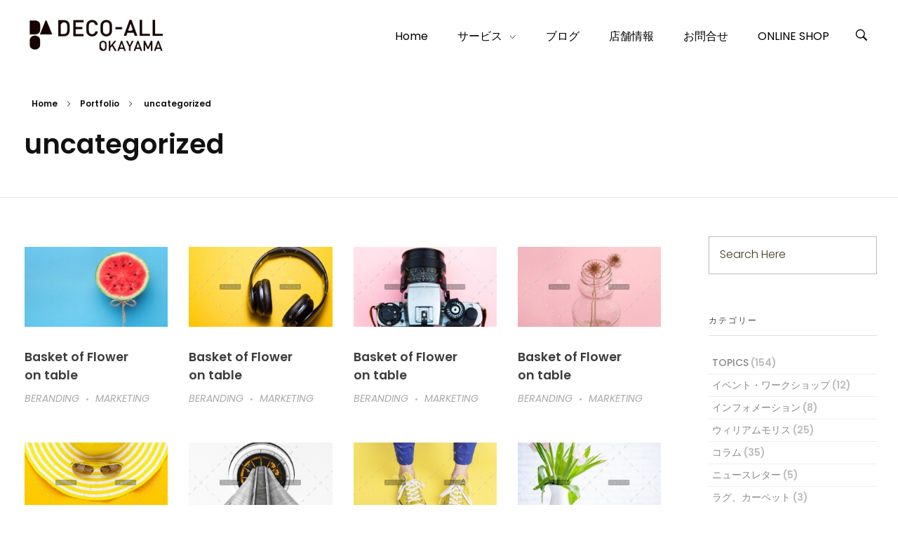

--- FILE ---
content_type: text/html; charset=UTF-8
request_url: https://deco-all.jp/portfolio-tag/uncategorized/
body_size: 21243
content:
<!DOCTYPE html>
<!--[if IE 9 ]>   <html class="no-js oldie ie9 ie" lang="ja" > <![endif]-->
<!--[if (gt IE 9)|!(IE)]><!--> <html class="no-js" lang="ja" > <!--<![endif]-->
<head>
        <meta charset="UTF-8" >
        <meta http-equiv="X-UA-Compatible" content="IE=edge">
        <!-- devices setting -->
        <meta name="viewport"   content="initial-scale=1,user-scalable=no,width=device-width">

<!-- outputs by wp_head -->
<title>uncategorized &#8211; インテリアショップ｜デコール岡山｜室内施工 輸入壁紙 カーテン 床材</title>
<meta name='robots' content='max-image-preview:large' />
<link rel='dns-prefetch' href='//webfonts.sakura.ne.jp' />
<link rel='dns-prefetch' href='//www.googletagmanager.com' />
<link rel='dns-prefetch' href='//fonts.googleapis.com' />
<link rel="alternate" type="application/rss+xml" title="インテリアショップ｜デコール岡山｜室内施工 輸入壁紙 カーテン 床材 &raquo; フィード" href="https://deco-all.jp/feed/" />
<link rel="alternate" type="application/rss+xml" title="インテリアショップ｜デコール岡山｜室内施工 輸入壁紙 カーテン 床材 &raquo; コメントフィード" href="https://deco-all.jp/comments/feed/" />
<link rel="alternate" type="application/rss+xml" title="インテリアショップ｜デコール岡山｜室内施工 輸入壁紙 カーテン 床材 &raquo; uncategorized Portfolio Tag のフィード" href="https://deco-all.jp/portfolio-tag/uncategorized/feed/" />
<style id='wp-img-auto-sizes-contain-inline-css'>
img:is([sizes=auto i],[sizes^="auto," i]){contain-intrinsic-size:3000px 1500px}
/*# sourceURL=wp-img-auto-sizes-contain-inline-css */
</style>
<link rel='stylesheet' id='sbi_styles-css' href='https://deco-all.jp/wp-content/plugins/instagram-feed/css/sbi-styles.min.css?ver=6.9.1' media='all' />
<style id='wp-emoji-styles-inline-css'>

	img.wp-smiley, img.emoji {
		display: inline !important;
		border: none !important;
		box-shadow: none !important;
		height: 1em !important;
		width: 1em !important;
		margin: 0 0.07em !important;
		vertical-align: -0.1em !important;
		background: none !important;
		padding: 0 !important;
	}
/*# sourceURL=wp-emoji-styles-inline-css */
</style>
<link rel='stylesheet' id='wp-block-library-css' href='https://deco-all.jp/wp-includes/css/dist/block-library/style.min.css?ver=6.9' media='all' />
<style id='wp-block-calendar-inline-css'>
.wp-block-calendar{text-align:center}.wp-block-calendar td,.wp-block-calendar th{border:1px solid;padding:.25em}.wp-block-calendar th{font-weight:400}.wp-block-calendar caption{background-color:inherit}.wp-block-calendar table{border-collapse:collapse;width:100%}.wp-block-calendar table.has-background th{background-color:inherit}.wp-block-calendar table.has-text-color th{color:inherit}.wp-block-calendar :where(table:not(.has-text-color)){color:#40464d}.wp-block-calendar :where(table:not(.has-text-color)) td,.wp-block-calendar :where(table:not(.has-text-color)) th{border-color:#ddd}:where(.wp-block-calendar table:not(.has-background) th){background:#ddd}
/*# sourceURL=https://deco-all.jp/wp-includes/blocks/calendar/style.min.css */
</style>
<style id='global-styles-inline-css'>
:root{--wp--preset--aspect-ratio--square: 1;--wp--preset--aspect-ratio--4-3: 4/3;--wp--preset--aspect-ratio--3-4: 3/4;--wp--preset--aspect-ratio--3-2: 3/2;--wp--preset--aspect-ratio--2-3: 2/3;--wp--preset--aspect-ratio--16-9: 16/9;--wp--preset--aspect-ratio--9-16: 9/16;--wp--preset--color--black: #000000;--wp--preset--color--cyan-bluish-gray: #abb8c3;--wp--preset--color--white: #ffffff;--wp--preset--color--pale-pink: #f78da7;--wp--preset--color--vivid-red: #cf2e2e;--wp--preset--color--luminous-vivid-orange: #ff6900;--wp--preset--color--luminous-vivid-amber: #fcb900;--wp--preset--color--light-green-cyan: #7bdcb5;--wp--preset--color--vivid-green-cyan: #00d084;--wp--preset--color--pale-cyan-blue: #8ed1fc;--wp--preset--color--vivid-cyan-blue: #0693e3;--wp--preset--color--vivid-purple: #9b51e0;--wp--preset--gradient--vivid-cyan-blue-to-vivid-purple: linear-gradient(135deg,rgb(6,147,227) 0%,rgb(155,81,224) 100%);--wp--preset--gradient--light-green-cyan-to-vivid-green-cyan: linear-gradient(135deg,rgb(122,220,180) 0%,rgb(0,208,130) 100%);--wp--preset--gradient--luminous-vivid-amber-to-luminous-vivid-orange: linear-gradient(135deg,rgb(252,185,0) 0%,rgb(255,105,0) 100%);--wp--preset--gradient--luminous-vivid-orange-to-vivid-red: linear-gradient(135deg,rgb(255,105,0) 0%,rgb(207,46,46) 100%);--wp--preset--gradient--very-light-gray-to-cyan-bluish-gray: linear-gradient(135deg,rgb(238,238,238) 0%,rgb(169,184,195) 100%);--wp--preset--gradient--cool-to-warm-spectrum: linear-gradient(135deg,rgb(74,234,220) 0%,rgb(151,120,209) 20%,rgb(207,42,186) 40%,rgb(238,44,130) 60%,rgb(251,105,98) 80%,rgb(254,248,76) 100%);--wp--preset--gradient--blush-light-purple: linear-gradient(135deg,rgb(255,206,236) 0%,rgb(152,150,240) 100%);--wp--preset--gradient--blush-bordeaux: linear-gradient(135deg,rgb(254,205,165) 0%,rgb(254,45,45) 50%,rgb(107,0,62) 100%);--wp--preset--gradient--luminous-dusk: linear-gradient(135deg,rgb(255,203,112) 0%,rgb(199,81,192) 50%,rgb(65,88,208) 100%);--wp--preset--gradient--pale-ocean: linear-gradient(135deg,rgb(255,245,203) 0%,rgb(182,227,212) 50%,rgb(51,167,181) 100%);--wp--preset--gradient--electric-grass: linear-gradient(135deg,rgb(202,248,128) 0%,rgb(113,206,126) 100%);--wp--preset--gradient--midnight: linear-gradient(135deg,rgb(2,3,129) 0%,rgb(40,116,252) 100%);--wp--preset--font-size--small: 13px;--wp--preset--font-size--medium: 20px;--wp--preset--font-size--large: 36px;--wp--preset--font-size--x-large: 42px;--wp--preset--spacing--20: 0.44rem;--wp--preset--spacing--30: 0.67rem;--wp--preset--spacing--40: 1rem;--wp--preset--spacing--50: 1.5rem;--wp--preset--spacing--60: 2.25rem;--wp--preset--spacing--70: 3.38rem;--wp--preset--spacing--80: 5.06rem;--wp--preset--shadow--natural: 6px 6px 9px rgba(0, 0, 0, 0.2);--wp--preset--shadow--deep: 12px 12px 50px rgba(0, 0, 0, 0.4);--wp--preset--shadow--sharp: 6px 6px 0px rgba(0, 0, 0, 0.2);--wp--preset--shadow--outlined: 6px 6px 0px -3px rgb(255, 255, 255), 6px 6px rgb(0, 0, 0);--wp--preset--shadow--crisp: 6px 6px 0px rgb(0, 0, 0);}:where(.is-layout-flex){gap: 0.5em;}:where(.is-layout-grid){gap: 0.5em;}body .is-layout-flex{display: flex;}.is-layout-flex{flex-wrap: wrap;align-items: center;}.is-layout-flex > :is(*, div){margin: 0;}body .is-layout-grid{display: grid;}.is-layout-grid > :is(*, div){margin: 0;}:where(.wp-block-columns.is-layout-flex){gap: 2em;}:where(.wp-block-columns.is-layout-grid){gap: 2em;}:where(.wp-block-post-template.is-layout-flex){gap: 1.25em;}:where(.wp-block-post-template.is-layout-grid){gap: 1.25em;}.has-black-color{color: var(--wp--preset--color--black) !important;}.has-cyan-bluish-gray-color{color: var(--wp--preset--color--cyan-bluish-gray) !important;}.has-white-color{color: var(--wp--preset--color--white) !important;}.has-pale-pink-color{color: var(--wp--preset--color--pale-pink) !important;}.has-vivid-red-color{color: var(--wp--preset--color--vivid-red) !important;}.has-luminous-vivid-orange-color{color: var(--wp--preset--color--luminous-vivid-orange) !important;}.has-luminous-vivid-amber-color{color: var(--wp--preset--color--luminous-vivid-amber) !important;}.has-light-green-cyan-color{color: var(--wp--preset--color--light-green-cyan) !important;}.has-vivid-green-cyan-color{color: var(--wp--preset--color--vivid-green-cyan) !important;}.has-pale-cyan-blue-color{color: var(--wp--preset--color--pale-cyan-blue) !important;}.has-vivid-cyan-blue-color{color: var(--wp--preset--color--vivid-cyan-blue) !important;}.has-vivid-purple-color{color: var(--wp--preset--color--vivid-purple) !important;}.has-black-background-color{background-color: var(--wp--preset--color--black) !important;}.has-cyan-bluish-gray-background-color{background-color: var(--wp--preset--color--cyan-bluish-gray) !important;}.has-white-background-color{background-color: var(--wp--preset--color--white) !important;}.has-pale-pink-background-color{background-color: var(--wp--preset--color--pale-pink) !important;}.has-vivid-red-background-color{background-color: var(--wp--preset--color--vivid-red) !important;}.has-luminous-vivid-orange-background-color{background-color: var(--wp--preset--color--luminous-vivid-orange) !important;}.has-luminous-vivid-amber-background-color{background-color: var(--wp--preset--color--luminous-vivid-amber) !important;}.has-light-green-cyan-background-color{background-color: var(--wp--preset--color--light-green-cyan) !important;}.has-vivid-green-cyan-background-color{background-color: var(--wp--preset--color--vivid-green-cyan) !important;}.has-pale-cyan-blue-background-color{background-color: var(--wp--preset--color--pale-cyan-blue) !important;}.has-vivid-cyan-blue-background-color{background-color: var(--wp--preset--color--vivid-cyan-blue) !important;}.has-vivid-purple-background-color{background-color: var(--wp--preset--color--vivid-purple) !important;}.has-black-border-color{border-color: var(--wp--preset--color--black) !important;}.has-cyan-bluish-gray-border-color{border-color: var(--wp--preset--color--cyan-bluish-gray) !important;}.has-white-border-color{border-color: var(--wp--preset--color--white) !important;}.has-pale-pink-border-color{border-color: var(--wp--preset--color--pale-pink) !important;}.has-vivid-red-border-color{border-color: var(--wp--preset--color--vivid-red) !important;}.has-luminous-vivid-orange-border-color{border-color: var(--wp--preset--color--luminous-vivid-orange) !important;}.has-luminous-vivid-amber-border-color{border-color: var(--wp--preset--color--luminous-vivid-amber) !important;}.has-light-green-cyan-border-color{border-color: var(--wp--preset--color--light-green-cyan) !important;}.has-vivid-green-cyan-border-color{border-color: var(--wp--preset--color--vivid-green-cyan) !important;}.has-pale-cyan-blue-border-color{border-color: var(--wp--preset--color--pale-cyan-blue) !important;}.has-vivid-cyan-blue-border-color{border-color: var(--wp--preset--color--vivid-cyan-blue) !important;}.has-vivid-purple-border-color{border-color: var(--wp--preset--color--vivid-purple) !important;}.has-vivid-cyan-blue-to-vivid-purple-gradient-background{background: var(--wp--preset--gradient--vivid-cyan-blue-to-vivid-purple) !important;}.has-light-green-cyan-to-vivid-green-cyan-gradient-background{background: var(--wp--preset--gradient--light-green-cyan-to-vivid-green-cyan) !important;}.has-luminous-vivid-amber-to-luminous-vivid-orange-gradient-background{background: var(--wp--preset--gradient--luminous-vivid-amber-to-luminous-vivid-orange) !important;}.has-luminous-vivid-orange-to-vivid-red-gradient-background{background: var(--wp--preset--gradient--luminous-vivid-orange-to-vivid-red) !important;}.has-very-light-gray-to-cyan-bluish-gray-gradient-background{background: var(--wp--preset--gradient--very-light-gray-to-cyan-bluish-gray) !important;}.has-cool-to-warm-spectrum-gradient-background{background: var(--wp--preset--gradient--cool-to-warm-spectrum) !important;}.has-blush-light-purple-gradient-background{background: var(--wp--preset--gradient--blush-light-purple) !important;}.has-blush-bordeaux-gradient-background{background: var(--wp--preset--gradient--blush-bordeaux) !important;}.has-luminous-dusk-gradient-background{background: var(--wp--preset--gradient--luminous-dusk) !important;}.has-pale-ocean-gradient-background{background: var(--wp--preset--gradient--pale-ocean) !important;}.has-electric-grass-gradient-background{background: var(--wp--preset--gradient--electric-grass) !important;}.has-midnight-gradient-background{background: var(--wp--preset--gradient--midnight) !important;}.has-small-font-size{font-size: var(--wp--preset--font-size--small) !important;}.has-medium-font-size{font-size: var(--wp--preset--font-size--medium) !important;}.has-large-font-size{font-size: var(--wp--preset--font-size--large) !important;}.has-x-large-font-size{font-size: var(--wp--preset--font-size--x-large) !important;}
/*# sourceURL=global-styles-inline-css */
</style>

<style id='classic-theme-styles-inline-css'>
/*! This file is auto-generated */
.wp-block-button__link{color:#fff;background-color:#32373c;border-radius:9999px;box-shadow:none;text-decoration:none;padding:calc(.667em + 2px) calc(1.333em + 2px);font-size:1.125em}.wp-block-file__button{background:#32373c;color:#fff;text-decoration:none}
/*# sourceURL=/wp-includes/css/classic-themes.min.css */
</style>
<link rel='stylesheet' id='contact-form-7-css' href='https://deco-all.jp/wp-content/plugins/contact-form-7/includes/css/styles.css?ver=6.0.5' media='all' />
<link rel='stylesheet' id='depicter-front-pre-css' href='https://deco-all.jp/wp-content/plugins/depicter/resources/styles/player/depicter-pre.css?ver=1691476176' media='all' />
<link rel="preload" as="style" onload="this.rel='stylesheet';this.onload=null" id='depicter--front-common-css' href='https://deco-all.jp/wp-content/plugins/depicter/resources/styles/player/depicter.css?ver=1691476176' media='all' />
<link rel='stylesheet' id='whats-new-style-css' href='https://deco-all.jp/wp-content/plugins/whats-new-genarator/whats-new.css?ver=2.0.2' media='all' />
<link rel='stylesheet' id='auxin-base-css' href='https://deco-all.jp/wp-content/themes/phlox/css/base.css?ver=2.15.9' media='all' />
<link rel='stylesheet' id='auxin-front-icon-css' href='https://deco-all.jp/wp-content/themes/phlox/css/auxin-icon.css?ver=2.15.9' media='all' />
<link rel='stylesheet' id='auxin-main-css' href='https://deco-all.jp/wp-content/themes/phlox/css/main.css?ver=2.15.9' media='all' />
<link rel='stylesheet' id='auxin-fonts-google-css' href='//fonts.googleapis.com/css?family=Poppins%3A100%2C100italic%2C200%2C200italic%2C300%2C300italic%2Cregular%2Citalic%2C500%2C500italic%2C600%2C600italic%2C700%2C700italic%2C800%2C800italic%2C900%2C900italic&#038;ver=7.4' media='all' />
<link rel='stylesheet' id='auxin-custom-css' href='https://deco-all.jp/wp-content/uploads/phlox/custom.css?ver=7.4' media='all' />
<link rel='stylesheet' id='auxin-portfolio-css' href='https://deco-all.jp/wp-content/themes/phlox/css/portfolio.css?ver=2.3.2' media='all' />
<link rel='stylesheet' id='auxin-elementor-base-css' href='https://deco-all.jp/wp-content/themes/phlox/css/other/elementor.css?ver=2.15.9' media='all' />
<link rel='stylesheet' id='elementor-frontend-css' href='https://deco-all.jp/wp-content/plugins/elementor/assets/css/frontend.min.css?ver=3.16.4' media='all' />
<link rel='stylesheet' id='elementor-post-3527-css' href='https://deco-all.jp/wp-content/uploads/elementor/css/post-3527.css?ver=1715918932' media='all' />
<link rel='stylesheet' id='elementor-post-101-css' href='https://deco-all.jp/wp-content/uploads/elementor/css/post-101.css?ver=1715918932' media='all' />
<link rel='stylesheet' id='google-fonts-1-css' href='https://fonts.googleapis.com/css?family=Poppins%3A100%2C100italic%2C200%2C200italic%2C300%2C300italic%2C400%2C400italic%2C500%2C500italic%2C600%2C600italic%2C700%2C700italic%2C800%2C800italic%2C900%2C900italic&#038;display=swap&#038;ver=6.9' media='all' />
<link rel="preconnect" href="https://fonts.gstatic.com/" crossorigin><script src="https://deco-all.jp/wp-includes/js/jquery/jquery.min.js?ver=3.7.1" id="jquery-core-js"></script>
<script src="https://deco-all.jp/wp-includes/js/jquery/jquery-migrate.min.js?ver=3.4.1" id="jquery-migrate-js"></script>
<script src="//webfonts.sakura.ne.jp/js/sakurav3.js?fadein=0&amp;ver=3.1.3" id="typesquare_std-js"></script>
<script id="auxin-modernizr-js-extra">
var auxin = {"ajax_url":"https://deco-all.jp/wp-admin/admin-ajax.php","is_rtl":"","is_reponsive":"1","is_framed":"","frame_width":"20","wpml_lang":"en","uploadbaseurl":"https://deco-all.jp/wp-content/uploads","nonce":"4f7f4f1d0a"};
//# sourceURL=auxin-modernizr-js-extra
</script>
<script id="auxin-modernizr-js-before">
/* < ![CDATA[ */
function auxinNS(n){for(var e=n.split("."),a=window,i="",r=e.length,t=0;r>t;t++)"window"!=e[t]&&(i=e[t],a[i]=a[i]||{},a=a[i]);return a;}
/* ]]> */
//# sourceURL=auxin-modernizr-js-before
</script>
<script src="https://deco-all.jp/wp-content/themes/phlox/js/solo/modernizr-custom.min.js?ver=2.15.9" id="auxin-modernizr-js"></script>

<!-- Site Kit によって追加された Google タグ（gtag.js）スニペット -->
<!-- Google アナリティクス スニペット (Site Kit が追加) -->
<script src="https://www.googletagmanager.com/gtag/js?id=GT-KD7LD7D" id="google_gtagjs-js" async></script>
<script id="google_gtagjs-js-after">
window.dataLayer = window.dataLayer || [];function gtag(){dataLayer.push(arguments);}
gtag("set","linker",{"domains":["deco-all.jp"]});
gtag("js", new Date());
gtag("set", "developer_id.dZTNiMT", true);
gtag("config", "GT-KD7LD7D");
//# sourceURL=google_gtagjs-js-after
</script>
<link rel="https://api.w.org/" href="https://deco-all.jp/wp-json/" /><link rel="alternate" title="JSON" type="application/json" href="https://deco-all.jp/wp-json/wp/v2/portfolio-tag/5" /><link rel="EditURI" type="application/rsd+xml" title="RSD" href="https://deco-all.jp/xmlrpc.php?rsd" />
<meta name="generator" content="WordPress 6.9" />
<meta name="generator" content="Site Kit by Google 1.170.0" /><!-- Chrome, Firefox OS and Opera -->
<meta name="theme-color" content="rgb(67, 59, 27)" />
<!-- Windows Phone -->
<meta name="msapplication-navbutton-color" content="rgb(67, 59, 27)" />
<!-- iOS Safari -->
<meta name="apple-mobile-web-app-capable" content="yes">
<meta name="apple-mobile-web-app-status-bar-style" content="black-translucent">


<!-- Site Kit が追加した Google AdSense メタタグ -->
<meta name="google-adsense-platform-account" content="ca-host-pub-2644536267352236">
<meta name="google-adsense-platform-domain" content="sitekit.withgoogle.com">
<!-- Site Kit が追加した End Google AdSense メタタグ -->
<meta name="generator" content="Elementor 3.16.4; features: e_dom_optimization, e_optimized_assets_loading, additional_custom_breakpoints; settings: css_print_method-external, google_font-enabled, font_display-swap">
<link rel="icon" href="https://deco-all.jp/wp-content/uploads/2023/05/cropped-icon-32x32.png" sizes="32x32" />
<link rel="icon" href="https://deco-all.jp/wp-content/uploads/2023/05/cropped-icon-192x192.png" sizes="192x192" />
<link rel="apple-touch-icon" href="https://deco-all.jp/wp-content/uploads/2023/05/cropped-icon-180x180.png" />
<meta name="msapplication-TileImage" content="https://deco-all.jp/wp-content/uploads/2023/05/cropped-icon-270x270.png" />
		<style id="wp-custom-css">
			/* Blog */
.blog .aux-primary{
     margin-top: 74px;
}

.blog  .aux-media-image {
	    overflow: visible;
}
.blog  .post .aux-media-image  img {
		box-shadow: 0px 3px 45px 0px rgba(0,0,0,0.16);
	    border-radius: 15px;
}
.blog  .aux-archive .type-post .entry-info a{
    font-family: Poppins;
    font-weight: 400;
    font-size: 15px;
    line-height: 21px;
    letter-spacing: 0.9px;
    color: var(--e-global-color-text);
}
.blog  .aux-archive .entry-main{
    padding: 5% 5% 4% 15%;
    background: #fff;
    box-shadow: 0px 3px 45px 0px rgba(0,0,0,0.16);
    border-radius: 15px;
    max-width: 90%;
	  position: absolute;
    bottom: -39px;
    left: 0;
    right: 0;
    margin: auto;
		transition: all 1100ms cubic-bezier(0.19, 1, 0.22, 1) ;
}
.blog  .aux-archive .type-post .entry-title a{
    color: var(--e-global-color-434e96be);
    font-family: Poppins;
    font-weight: 500;
    line-height: 33px;
    font-size: 24px;
}
.blog  .aux-archive .type-post .entry-title a:after{
	content: '';
    width: 30px;
    height: 6px;
    background: var(--e-global-color-secondary);
    background: linear-gradient(277deg, var(--e-global-color-secondary) 4%, var(--e-global-color-primary) 84%);
    position: absolute;
    border-radius: 8px;
    left: -39px;
    top: 15px;		
}
.blog .pagination .last{
    display: none;
}
.blog .aux-col:hover .entry-info a, .blog .aux-col:hover .entry-title a {
    color: #fff;
}
.blog .active .page-numbers, .aux-pagination li>a:hover{
    background-color: rgba(223,223,223,0.30)!important;
    color: var(--e-global-color-primary)!important;
    border: none;
    border-radius: 20px;
}
.blog .aux-pagination li.next a::before, .aux-pagination li.next a::after, .aux-pagination li.prev a::after{
	background-image:none;
	
}
.blog .aux-pagination li.next a:hover::after, .aux-pagination li.prev a::after{
	opacity:1!important;
}
 
.blog  .aux-pagination li.next a::after, .blog  .aux-pagination li.prev a::after{
	content:"\e1e2";
	position:absolute;
	left: 12px;
    top: 14px;
	font-size:20px;
	font-family: "auxin-front" !important;
    font-style: normal !important;
    font-weight: normal !important;
    font-variant: normal !important;
    text-transform: none !important;
    speak: none;
    line-height: 1;
    -webkit-font-smoothing: antialiased;
}
.blog  .aux-pagination li.prev a::after{
	content:"\e1e8";
	left: 9px;
}
.blog .aux-col:hover .entry-title a:after  {
    background: #fff;
}
.blog .pagination{
    display: flex;
    justify-content: center;
    align-items: center;
}
.blog  .content{
    margin-bottom: 9%;
}
.blog .page-numbers{
    border: none;
    color: #1E1E1E!important;
}
.blog .aux-match-height .aux-col{
    margin-bottom: 68px;
}
.blog .aux-col:hover .entry-main{
        background: var(--e-global-color-secondary);
    background: linear-gradient(180deg, var(--e-global-color-secondary) 4%, var(--e-global-color-primary) 84%);
    box-shadow: 0 3px 25px #4D0AA480;
	transition: all 1100ms cubic-bezier(0.19, 1, 0.22, 1) ;
	transform: translateY(-35px);
}
@media only screen and (max-width:1265px)and (min-width: 992px) {
.blog .aux-archive .type-post .entry-title a{
    line-height: 24px;
    font-size: 18px;
}
.blog .aux-archive .type-post .entry-info a{
    font-size: 13px;
}
.blog .aux-archive .entry-main{
    padding: 5% 5% 4% 21%;
}
}
/* Single Blog */
.single-post .aux-content-top-margin .aux-primary {
    padding-top: 16px;
}
.single-post .entry-meta{
    max-width: 70%;
    border: solid 1px rgba(170, 170, 170, 0.27);
    max-width: 70%;
    margin-left: auto;
    margin-right: auto;
    margin-top: 79px;
	  padding: 1.425em 0!important;
}
.single-post .auxicon-share:before{
	 content: "\e08a";
	 font-size:20px;
	 font-family: "auxin-front" !important;
   font-style: normal !important;
   font-weight: normal !important;
   font-variant: normal !important;
   text-transform: none !important;
   speak: none;
   line-height: 1;
    -webkit-font-smoothing: antialiased;
    -moz-osx-font-smoothing: grayscale;
}
.wp_ulike_is_liked .wp_ulike_btn:before {
	 content: "\e718"!important;
	 font-size:26px;
	 color:#172B4D;
	 padding-right: 20px;
	 	color:red;
}
.wp_ulike_is_unliked .wp_ulike_btn:before  {
    content: "\e718"!important;
	 font-size:26px;
	 padding-right: 20px;
	 color:var(--e-global-color-primary);
}
.single-post .comment-respond{
  width: 70%;
    margin-left: auto!important;
 margin-right:auto!important;
}
.single-post .aux-form-cookies-consent{
    display: none;
}
.single-post input[type="url"], .single-post input[type="text"], .single-post textarea, .single-post input[type="email"]{
    width: 100%;
    background-color: #F3F3F3;
    border: none;
    border-radius: 100px;
	  width:100%!important;
		padding-left: 24px!important;
		margin-bottom: 50px!important;
}
.single-post  .comment-notes{
		margin-bottom: 50px!important;
	
}
.single-post   textarea{
    min-height: 50px!important;
    height: 50px!important;
    overflow: hidden!important;
	  line-height: 17px;
		padding-left: 24px!important;
}
.single-post .comment-reply-title{
   margin-bottom: 6px;
}
.single-post  input[type="submit"]{
	background: var(--e-global-color-secondary);
background: -moz-linear-gradient(90deg, var(--e-global-color-secondary) 0%, var(--e-global-color-primary) 100%);
background: -webkit-linear-gradient(90deg, var(--e-global-color-secondary) 0%, var(--e-global-color-primary) 100%);
background: linear-gradient(90deg, var(--e-global-color-secondary) 0%, var(--e-global-color-primary) 100%);
filter: progid:DXImageTransform.Microsoft.gradient(startColorstr="var(--e-global-color-secondary)",endColorstr="var(--e-global-color-primary)",GradientType=1);
	border-radius:150px;
	font-size:16px;
	font-weight:300!important;
	color:#FFFFFF;
	text-transform:uppercase;
	letter-spacing:0.48px;
	padding: 17px 40px!important;
  box-shadow: 0 6px 35px #5311AA73;
}
.single-post .form-submit{
	text-align: right;
}
.single-post .hentry .entry-header{
   margin-bottom: 32px!important;
}
.entry-edit:before, .entry-tax:before,  .entry-author:before{  
	  background-color: rgba(170, 170, 170, 0.30)!important;
    width: 2px!important; 
    height: 9px!important;
    border-radius: 0!important;
}
@media only screen and (max-width: 767px) {
 .single-post .hentry .entry-header, .single-post .hentry.aux-medium-context .entry-content , .single-post .hentry .entry-info , .single-post .entry-meta, .single-post .comment-respond{
    margin-left: 0!important;
    margin-right: 0!important;
}
.single-post .entry-meta, .single-post .comment-respond{
		width:100%;
		max-width:100%;
	}}
.single-post  .aux-wrapper{
margin-bottom: 85px;
}
.aux-input-group textarea::-moz-placeholder, .aux-input-group input[type="email"]::-moz-placeholder, .aux-input-group input[type="url"]::-moz-placeholder, input[type="text"]::-moz-placeholder {
	color:var(--e-global-color-text)!important;
	font-size:16px!important;
	font-weight:300!important;
	font-style:normal!important;
}
.aux-input-group textarea::-webkit-input-placeholder, .aux-input-group input[type="email"]::-webkit-input-placeholder, .aux-input-group input[type="url"]::-webkit-input-placeholder, input[type="text"]::-webkit-input-placeholder {
	color:var(--e-global-color-text)!important;
	font-size:16px!important;
	font-weight:300!important;
	font-style:normal!important;	
}

@media screen and (max-width:767px) {
	.aux-horizontal a{
		 background:#FFF;
	}
}
#categories-2 li{
	display:block;
	border-bottom:1px solid #eee;
	padding:5px;
}
#categories-2 a{
	text-decoration:none;
}
#recent-posts-2{
 display:block;
	border-bottom:1px solid #eee;
	padding:5px;
}
#recent-posts-2 a{
	text-decoration:none;
}

.aux-wrapper{
	width:100%;
}
.aux-elementor-footer{
	width:100%;
}
.aux-media-hint-frame {
	width:100%;
}		</style>
		<!-- end wp_head -->
<link rel='stylesheet' id='elementor-icons-css' href='https://deco-all.jp/wp-content/plugins/elementor/assets/lib/eicons/css/elementor-icons.min.css?ver=5.23.0' media='all' />
<link rel='stylesheet' id='swiper-css' href='https://deco-all.jp/wp-content/plugins/elementor/assets/lib/swiper/css/swiper.min.css?ver=5.3.6' media='all' />
<link rel='stylesheet' id='elementor-post-88-css' href='https://deco-all.jp/wp-content/uploads/elementor/css/post-88.css?ver=1715918930' media='all' />
<link rel='stylesheet' id='auxin-elementor-widgets-css' href='https://deco-all.jp/wp-content/plugins/auxin-elements/admin/assets/css/elementor-widgets.css?ver=2.14.0' media='all' />
<link rel='stylesheet' id='mediaelement-css' href='https://deco-all.jp/wp-includes/js/mediaelement/mediaelementplayer-legacy.min.css?ver=4.2.17' media='all' />
<link rel='stylesheet' id='wp-mediaelement-css' href='https://deco-all.jp/wp-includes/js/mediaelement/wp-mediaelement.min.css?ver=6.9' media='all' />
<link rel='stylesheet' id='sbistyles-css' href='https://deco-all.jp/wp-content/plugins/instagram-feed/css/sbi-styles.min.css?ver=6.9.1' media='all' />
<link rel='stylesheet' id='e-animations-css' href='https://deco-all.jp/wp-content/plugins/elementor/assets/lib/animations/animations.min.css?ver=3.16.4' media='all' />
</head>


<body class="archive tax-portfolio-tag term-uncategorized term-5 wp-custom-logo wp-theme-phlox elementor-default elementor-kit-88 phlox aux-dom-unready aux-full-width aux-resp aux-s-fhd  aux-page-animation-off _auxels"  data-framed="">


<div id="inner-body">

    <header class="aux-elementor-header" id="site-elementor-header" itemscope="itemscope" itemtype="https://schema.org/WPHeader" data-sticky-height="80"  >
        <div class="aux-wrapper">
            <div class="aux-header aux-header-elements-wrapper">
            		<div data-elementor-type="header" data-elementor-id="3527" class="elementor elementor-3527">
									<section class="elementor-section elementor-top-section elementor-element elementor-element-4b1ce5c elementor-section-content-middle elementor-section-boxed elementor-section-height-default elementor-section-height-default" data-id="4b1ce5c" data-element_type="section" data-settings="{&quot;background_background&quot;:&quot;classic&quot;}">
						<div class="elementor-container elementor-column-gap-no">
					<div class="aux-parallax-section elementor-column elementor-col-33 elementor-top-column elementor-element elementor-element-73e0a7a" data-id="73e0a7a" data-element_type="column">
			<div class="elementor-widget-wrap elementor-element-populated">
								<div class="elementor-element elementor-element-cdd5b4f elementor-widget-mobile__width-auto elementor-widget elementor-widget-aux_logo" data-id="cdd5b4f" data-element_type="widget" data-widget_type="aux_logo.default">
				<div class="elementor-widget-container">
			<div class="aux-widget-logo"><a class="aux-logo-anchor aux-has-logo" title="インテリアショップ｜デコール岡山｜室内施工 輸入壁紙 カーテン 床材" href="https://deco-all.jp/"><img width="200" height="67" src="https://deco-all.jp/wp-content/uploads/2023/06/logo_300-e1687242751518.png" class="aux-attachment aux-featured-image attachment-200x67 aux-attachment-id-2795 " alt="logo_300" data-ratio="2.99" data-original-w="200" /></a><section class="aux-logo-text"><h3 class="site-title"><a href="https://deco-all.jp/" title="インテリアショップ｜デコール岡山｜室内施工 輸入壁紙 カーテン 床材">インテリアショップ｜デコール岡山｜室内施工 輸入壁紙 カーテン 床材</a></h3><p class="site-description">内装工事はデコール岡山にお任せください！</p></section></div>		</div>
				</div>
					</div>
		</div>
				<div class="aux-parallax-section elementor-column elementor-col-66 elementor-top-column elementor-element elementor-element-a46d4d3" data-id="a46d4d3" data-element_type="column">
			<div class="elementor-widget-wrap elementor-element-populated">
								<div class="elementor-element elementor-element-2c4c1ed elementor-widget__width-auto elementor-widget elementor-widget-aux_menu_box" data-id="2c4c1ed" data-element_type="widget" data-widget_type="aux_menu_box.default">
				<div class="elementor-widget-container">
			<div class="aux-elementor-header-menu aux-nav-menu-element aux-nav-menu-element-2c4c1ed"><div class="aux-burger-box" data-target-panel="offcanvas" data-target-content=".elementor-element-2c4c1ed .aux-master-menu"><div class="aux-burger aux-thick-large"><span class="mid-line"></span></div></div><!-- start master menu -->
<nav id="master-menu-elementor-2c4c1ed" class="menu-main-menu-container">

	<ul id="menu-main-menu" class="aux-master-menu aux-no-js aux-skin-classic aux-with-indicator aux-horizontal" data-type="horizontal"  data-switch-type="accordion" data-switch-parent=".elementor-element-2c4c1ed .aux-offcanvas-menu .offcanvas-content" data-switch-width="768"  >
		<!-- start single menu -->
		<li id="menu-item-128" class="a1i0s0 menu-item menu-item-type-post_type menu-item-object-page menu-item-home menu-item-128 aux-menu-depth-0 aux-menu-root-1 aux-menu-item">
			<a href="https://deco-all.jp/" class="aux-item-content">
				<span class="aux-menu-label">Home</span>
			</a>
		</li>
		<!-- end single menu -->

		<!-- start submenu -->
		<li id="menu-item-130" class="a1i0s0 menu-item menu-item-type-post_type menu-item-object-page menu-item-has-children menu-item-130 aux-menu-depth-0 aux-menu-root-2 aux-menu-item">
			<a href="https://deco-all.jp/services/" class="aux-item-content">
				<span class="aux-menu-label">サービス</span>
			</a>

		<ul class="sub-menu aux-submenu">
			<li id="menu-item-2940" class="menu-item menu-item-type-post_type menu-item-object-page menu-item-2940 aux-menu-depth-1 aux-menu-item">
				<a href="https://deco-all.jp/wallpaper/" class="aux-item-content">
					<span class="aux-menu-label">壁紙・ふすま紙</span>
				</a>
			</li>
			<li id="menu-item-2989" class="menu-item menu-item-type-post_type menu-item-object-page menu-item-2989 aux-menu-depth-1 aux-menu-item">
				<a href="https://deco-all.jp/curtain/" class="aux-item-content">
					<span class="aux-menu-label">オーダーカーテン</span>
				</a>
			</li>
			<li id="menu-item-3245" class="menu-item menu-item-type-post_type menu-item-object-page menu-item-3245 aux-menu-depth-1 aux-menu-item">
				<a href="https://deco-all.jp/floor_carpet/" class="aux-item-content">
					<span class="aux-menu-label">フロア・床材</span>
				</a>
			</li>
		</ul>
		</li>
		<!-- end submenu -->
		<!-- start single menu -->
		<li id="menu-item-132" class="a1i0s0 menu-item menu-item-type-post_type menu-item-object-page current_page_parent menu-item-132 aux-menu-depth-0 aux-menu-root-3 aux-menu-item">
			<a href="https://deco-all.jp/blog/" class="aux-item-content">
				<span class="aux-menu-label">ブログ</span>
			</a>
		</li>
		<!-- end single menu -->
		<!-- start single menu -->
		<li id="menu-item-129" class="a1i0s0 menu-item menu-item-type-post_type menu-item-object-page menu-item-129 aux-menu-depth-0 aux-menu-root-4 aux-menu-item">
			<a href="https://deco-all.jp/about/" class="aux-item-content">
				<span class="aux-menu-label">店舗情報</span>
			</a>
		</li>
		<!-- end single menu -->
		<!-- start single menu -->
		<li id="menu-item-133" class="a1i0s0 menu-item menu-item-type-post_type menu-item-object-page menu-item-133 aux-menu-depth-0 aux-menu-root-5 aux-menu-item">
			<a href="https://deco-all.jp/contact/" class="aux-item-content">
				<span class="aux-menu-label">お問合せ</span>
			</a>
		</li>
		<!-- end single menu -->
		<!-- start single menu -->
		<li id="menu-item-2807" class="menu-item menu-item-type-custom menu-item-object-custom menu-item-2807 aux-menu-depth-0 aux-menu-root-6 aux-menu-item">
			<a href="https://interiorkawai.com/" class="aux-item-content">
				<span class="aux-menu-label">ONLINE SHOP</span>
			</a>
		</li>
		<!-- end single menu -->
	</ul>

</nav>
<!-- end master menu -->
<section class="aux-offcanvas-menu aux-pin-left"><div class="aux-panel-close"><div class="aux-close aux-cross-symbol aux-thick-medium"></div></div><div class="offcanvas-header"></div><div class="offcanvas-content"></div><div class="offcanvas-footer"></div></section></div><style>@media only screen and (min-width: 769px) { .elementor-element-2c4c1ed .aux-burger-box { display: none } }</style>		</div>
				</div>
				<div class="elementor-element elementor-element-e99f730 elementor-widget__width-auto elementor-hidden-tablet elementor-hidden-phone elementor-widget elementor-widget-aux_search_box" data-id="e99f730" data-element_type="widget" data-widget_type="aux_search_box.default">
				<div class="elementor-widget-container">
			    <div  class="aux-search-section aux-search-elementor-element">
            <button class="aux-search-icon  auxicon-search-4 aux-overlay-search "></button>
            </div>

		</div>
				</div>
					</div>
		</div>
							</div>
		</section>
							</div>
		            </div><!-- end of header-elements -->
        </div><!-- end of wrapper -->
    </header><!-- end header -->
        <header id="site-title" class="page-title-section">

            <div class="page-header aux-wrapper aux-boxed-container aux-top aux-dark" style="display:block; "   >

                
                <div class="aux-container" >

                    <p class="aux-breadcrumbs"><span class="aux-breadcrumb-sep breadcrumb-icon auxicon-chevron-right-1"></span><span><a href="https://deco-all.jp" title="Home">Home</a></span><span class="aux-breadcrumb-sep breadcrumb-icon auxicon-chevron-right-1"></span><span><a href="https://deco-all.jp/portfolio/all/" title="Portfolio">Portfolio</a></span><span class="aux-breadcrumb-sep breadcrumb-icon auxicon-chevron-right-1"></span><span> uncategorized</span></p>

                                        <div class="aux-page-title-entry">
                                            <div class="aux-page-title-box">
                                                <section class="page-title-group" >
                                                                <h1 class="page-title">uncategorized</h1>
                                                            </section>

                                                    </div>
                    </div><!-- end title entry -->
                                    </div>

                
            </div><!-- end page header -->
        </header> <!-- end page header -->
        
    <main id="main" class="aux-main aux-territory aux-template-type-default aux-archive aux-tax list-portfolio aux-content-top-margin right-sidebar aux-has-sidebar aux-user-entry" >
        <div class="aux-wrapper">
            <div class="aux-container aux-fold clearfix">

                <div id="primary" class="aux-primary">
                    <div class="content" role="main" data-target="archive">

<section class="widget-container aux-widget-recent-portfolios aux-parent-au7860a220" style="" ><div id="6975da2a4eb53" data-element-id="au7860a220" class="aux-portfolio-columns aux-ajax-view aux-isotope-animated aux-isotope-layout aux-layout-grid aux-no-gutter aux-row aux-match-height aux-de-col4 aux-tb-col4 aux-mb-col1" data-lazyload="true" data-space="30" data-pagination="true" data-deeplink="false" data-slug="portfolio-6975da2a4e6c0" data-perpage="12" data-layout="fitRows" data-reveal-transition-duration="600" data-reveal-between-delay="60" data-hide-transition-duration="600" data-hide-between-delay="30" data-num="12" data-order="desc" data-orderby="menu_order date" data-taxonomy="portfolio-tag" data-n="d77d7ce4b8"><div class="aux-items-loading aux-loading-hide"><div class="aux-loading-loop"><svg class="aux-circle" width="100%" height="100%" viewBox="0 0 42 42"><circle class="aux-stroke-bg" r="20" cx="21" cy="21" fill="none"></circle><circle class="aux-progress" r="20" cx="21" cy="21" fill="none" transform="rotate(-90 21 21)"></circle></svg></div></div><div class="aux-iso-item aux-loading aux-col">                        <article class="post-91 portfolio type-portfolio status-publish has-post-thumbnail hentry portfolio-cat-beranding portfolio-cat-marketing portfolio-tag-uncategorized portfolio-filter-uncategorized" >
                            <div class="">
                                <div class="entry-media ">
                                    <div class="aux-media-frame aux-media-image"><a href="https://deco-all.jp/portfolio/basket-of-flower-on-table/"><img width="265" height="148" class="aux-attachment aux-featured-image attachment-265x148.4 aux-attachment-id-20 " alt="demo-attachment-1360-watermelon-balloon-on-blue-background-creative-57PNH8Q-3" data-ratio="1.79" data-original-w="780" sizes="auto" data-srcset="https://deco-all.jp/wp-content/uploads/2020/01/watermelon-balloon-on-blue-background-creative-57PNH8Q-3-150x84.jpg 150w,https://deco-all.jp/wp-content/uploads/2020/01/watermelon-balloon-on-blue-background-creative-57PNH8Q-3-300x168.jpg 300w,https://deco-all.jp/wp-content/uploads/2020/01/watermelon-balloon-on-blue-background-creative-57PNH8Q-3-768x430.jpg 768w,https://deco-all.jp/wp-content/uploads/2020/01/watermelon-balloon-on-blue-background-creative-57PNH8Q-3-265x148.jpg 265w,https://deco-all.jp/wp-content/uploads/2020/01/watermelon-balloon-on-blue-background-creative-57PNH8Q-3-770x431.jpg 770w" data-src="https://deco-all.jp/wp-content/uploads/2020/01/watermelon-balloon-on-blue-background-creative-57PNH8Q-3-265x148.jpg" /></a></div>                                </div>

                                                            </div>

                                                        <div class="entry-main">

                                                                <header class="entry-header">
                                    <h3 class="entry-title">
                                        <a href="https://deco-all.jp/portfolio/basket-of-flower-on-table/">
                                            Basket of Flower on table                                        </a>
                                    </h3>
                                </header>
                                                                                                                                <div class="entry-info">
                                    <span class="entry-tax">
                                                                                <a href="https://deco-all.jp/portfolio-cat/beranding/" title="View all posts in BERANDING" rel="category" >BERANDING</a><a href="https://deco-all.jp/portfolio-cat/marketing/" title="View all posts in MARKETING" rel="category" >MARKETING</a>                                    </span>
                                </div>
                                                                                            </div>
                            
                        </article>
</div><div class="aux-iso-item aux-loading aux-col">                        <article class="post-92 portfolio type-portfolio status-publish has-post-thumbnail hentry portfolio-cat-beranding portfolio-cat-marketing portfolio-tag-uncategorized portfolio-filter-uncategorized" >
                            <div class="">
                                <div class="entry-media ">
                                    <div class="aux-media-frame aux-media-image"><a href="https://deco-all.jp/portfolio/basket-of-flower-on-table-2/"><img width="265" height="148" class="aux-attachment aux-featured-image attachment-265x148.4 aux-attachment-id-21 " alt="demo-attachment-1355-malte-wingen-PDX_a_82obo-unsplash2x-3-1-1" data-ratio="1.79" data-original-w="1200" sizes="auto" data-srcset="https://deco-all.jp/wp-content/uploads/2020/01/malte-wingen-PDX_a_82obo-unsplash2x-3-1-1-150x84.jpg 150w,https://deco-all.jp/wp-content/uploads/2020/01/malte-wingen-PDX_a_82obo-unsplash2x-3-1-1-300x168.jpg 300w,https://deco-all.jp/wp-content/uploads/2020/01/malte-wingen-PDX_a_82obo-unsplash2x-3-1-1-768x430.jpg 768w,https://deco-all.jp/wp-content/uploads/2020/01/malte-wingen-PDX_a_82obo-unsplash2x-3-1-1-1024x573.jpg 1024w,https://deco-all.jp/wp-content/uploads/2020/01/malte-wingen-PDX_a_82obo-unsplash2x-3-1-1-265x148.jpg 265w,https://deco-all.jp/wp-content/uploads/2020/01/malte-wingen-PDX_a_82obo-unsplash2x-3-1-1-1190x666.jpg 1190w" data-src="https://deco-all.jp/wp-content/uploads/2020/01/malte-wingen-PDX_a_82obo-unsplash2x-3-1-1-265x148.jpg" /></a></div>                                </div>

                                                            </div>

                                                        <div class="entry-main">

                                                                <header class="entry-header">
                                    <h3 class="entry-title">
                                        <a href="https://deco-all.jp/portfolio/basket-of-flower-on-table-2/">
                                            Basket of Flower on table                                        </a>
                                    </h3>
                                </header>
                                                                                                                                <div class="entry-info">
                                    <span class="entry-tax">
                                                                                <a href="https://deco-all.jp/portfolio-cat/beranding/" title="View all posts in BERANDING" rel="category" >BERANDING</a><a href="https://deco-all.jp/portfolio-cat/marketing/" title="View all posts in MARKETING" rel="category" >MARKETING</a>                                    </span>
                                </div>
                                                                                            </div>
                            
                        </article>
</div><div class="aux-iso-item aux-loading aux-col">                        <article class="post-93 portfolio type-portfolio status-publish has-post-thumbnail hentry portfolio-cat-beranding portfolio-cat-marketing portfolio-tag-uncategorized portfolio-filter-uncategorized" >
                            <div class="">
                                <div class="entry-media ">
                                    <div class="aux-media-frame aux-media-image"><a href="https://deco-all.jp/portfolio/basket-of-flower-on-table-3/"><img width="265" height="148" class="aux-attachment aux-featured-image attachment-265x148.4 aux-attachment-id-30 " alt="demo-attachment-799-35mm-80ties-analog-1002638@2x" data-ratio="1.79" data-original-w="1200" sizes="auto" data-srcset="https://deco-all.jp/wp-content/uploads/2020/01/35mm-80ties-analog-1002638@2x-150x84.jpg 150w,https://deco-all.jp/wp-content/uploads/2020/01/35mm-80ties-analog-1002638@2x-300x168.jpg 300w,https://deco-all.jp/wp-content/uploads/2020/01/35mm-80ties-analog-1002638@2x-768x430.jpg 768w,https://deco-all.jp/wp-content/uploads/2020/01/35mm-80ties-analog-1002638@2x-1024x573.jpg 1024w,https://deco-all.jp/wp-content/uploads/2020/01/35mm-80ties-analog-1002638@2x-265x148.jpg 265w,https://deco-all.jp/wp-content/uploads/2020/01/35mm-80ties-analog-1002638@2x-1190x666.jpg 1190w" data-src="https://deco-all.jp/wp-content/uploads/2020/01/35mm-80ties-analog-1002638@2x-265x148.jpg" /></a></div>                                </div>

                                                            </div>

                                                        <div class="entry-main">

                                                                <header class="entry-header">
                                    <h3 class="entry-title">
                                        <a href="https://deco-all.jp/portfolio/basket-of-flower-on-table-3/">
                                            Basket of Flower on table                                        </a>
                                    </h3>
                                </header>
                                                                                                                                <div class="entry-info">
                                    <span class="entry-tax">
                                                                                <a href="https://deco-all.jp/portfolio-cat/beranding/" title="View all posts in BERANDING" rel="category" >BERANDING</a><a href="https://deco-all.jp/portfolio-cat/marketing/" title="View all posts in MARKETING" rel="category" >MARKETING</a>                                    </span>
                                </div>
                                                                                            </div>
                            
                        </article>
</div><div class="aux-iso-item aux-loading aux-col">                        <article class="post-94 portfolio type-portfolio status-publish has-post-thumbnail hentry portfolio-cat-beranding portfolio-cat-marketing portfolio-tag-uncategorized portfolio-filter-uncategorized" >
                            <div class="">
                                <div class="entry-media ">
                                    <div class="aux-media-frame aux-media-image"><a href="https://deco-all.jp/portfolio/basket-of-flower-on-table-4/"><img width="265" height="148" class="aux-attachment aux-featured-image attachment-265x148.4 aux-attachment-id-31 " alt="demo-attachment-796-photo-1429679310900-bad303d0e63a-1@2x" data-ratio="1.79" data-original-w="1200" sizes="auto" data-srcset="https://deco-all.jp/wp-content/uploads/2020/01/photo-1429679310900-bad303d0e63a-1@2x-150x84.jpg 150w,https://deco-all.jp/wp-content/uploads/2020/01/photo-1429679310900-bad303d0e63a-1@2x-300x168.jpg 300w,https://deco-all.jp/wp-content/uploads/2020/01/photo-1429679310900-bad303d0e63a-1@2x-768x430.jpg 768w,https://deco-all.jp/wp-content/uploads/2020/01/photo-1429679310900-bad303d0e63a-1@2x-1024x573.jpg 1024w,https://deco-all.jp/wp-content/uploads/2020/01/photo-1429679310900-bad303d0e63a-1@2x-265x148.jpg 265w,https://deco-all.jp/wp-content/uploads/2020/01/photo-1429679310900-bad303d0e63a-1@2x-1190x666.jpg 1190w" data-src="https://deco-all.jp/wp-content/uploads/2020/01/photo-1429679310900-bad303d0e63a-1@2x-265x148.jpg" /></a></div>                                </div>

                                                            </div>

                                                        <div class="entry-main">

                                                                <header class="entry-header">
                                    <h3 class="entry-title">
                                        <a href="https://deco-all.jp/portfolio/basket-of-flower-on-table-4/">
                                            Basket of Flower on table                                        </a>
                                    </h3>
                                </header>
                                                                                                                                <div class="entry-info">
                                    <span class="entry-tax">
                                                                                <a href="https://deco-all.jp/portfolio-cat/beranding/" title="View all posts in BERANDING" rel="category" >BERANDING</a><a href="https://deco-all.jp/portfolio-cat/marketing/" title="View all posts in MARKETING" rel="category" >MARKETING</a>                                    </span>
                                </div>
                                                                                            </div>
                            
                        </article>
</div><div class="aux-iso-item aux-loading aux-col">                        <article class="post-95 portfolio type-portfolio status-publish has-post-thumbnail hentry portfolio-cat-beranding portfolio-cat-marketing portfolio-tag-uncategorized portfolio-filter-uncategorized" >
                            <div class="">
                                <div class="entry-media ">
                                    <div class="aux-media-frame aux-media-image"><a href="https://deco-all.jp/portfolio/basket-of-flower-on-table-5/"><img width="265" height="148" class="aux-attachment aux-featured-image attachment-265x148.4 aux-attachment-id-32 " alt="demo-attachment-793-sunglasses-and-striped-retro-hat-PGEBDPR@2x" data-ratio="1.79" data-original-w="1200" sizes="auto" data-srcset="https://deco-all.jp/wp-content/uploads/2020/01/sunglasses-and-striped-retro-hat-PGEBDPR@2x-150x84.jpg 150w,https://deco-all.jp/wp-content/uploads/2020/01/sunglasses-and-striped-retro-hat-PGEBDPR@2x-300x168.jpg 300w,https://deco-all.jp/wp-content/uploads/2020/01/sunglasses-and-striped-retro-hat-PGEBDPR@2x-768x430.jpg 768w,https://deco-all.jp/wp-content/uploads/2020/01/sunglasses-and-striped-retro-hat-PGEBDPR@2x-1024x573.jpg 1024w,https://deco-all.jp/wp-content/uploads/2020/01/sunglasses-and-striped-retro-hat-PGEBDPR@2x-265x148.jpg 265w,https://deco-all.jp/wp-content/uploads/2020/01/sunglasses-and-striped-retro-hat-PGEBDPR@2x-1190x666.jpg 1190w" data-src="https://deco-all.jp/wp-content/uploads/2020/01/sunglasses-and-striped-retro-hat-PGEBDPR@2x-265x148.jpg" /></a></div>                                </div>

                                                            </div>

                                                        <div class="entry-main">

                                                                <header class="entry-header">
                                    <h3 class="entry-title">
                                        <a href="https://deco-all.jp/portfolio/basket-of-flower-on-table-5/">
                                            Basket of Flower on table                                        </a>
                                    </h3>
                                </header>
                                                                                                                                <div class="entry-info">
                                    <span class="entry-tax">
                                                                                <a href="https://deco-all.jp/portfolio-cat/beranding/" title="View all posts in BERANDING" rel="category" >BERANDING</a><a href="https://deco-all.jp/portfolio-cat/marketing/" title="View all posts in MARKETING" rel="category" >MARKETING</a>                                    </span>
                                </div>
                                                                                            </div>
                            
                        </article>
</div><div class="aux-iso-item aux-loading aux-col">                        <article class="post-96 portfolio type-portfolio status-publish has-post-thumbnail hentry portfolio-cat-beranding portfolio-cat-marketing portfolio-tag-uncategorized portfolio-filter-uncategorized" >
                            <div class="">
                                <div class="entry-media ">
                                    <div class="aux-media-frame aux-media-image"><a href="https://deco-all.jp/portfolio/basket-of-flower-on-table-6/"><img width="265" height="148" class="aux-attachment aux-featured-image attachment-265x148.4 aux-attachment-id-33 " alt="demo-attachment-790-warren-wong-247290-unsplash@2x" data-ratio="1.79" data-original-w="1200" sizes="auto" data-srcset="https://deco-all.jp/wp-content/uploads/2020/01/warren-wong-247290-unsplash@2x-150x84.jpg 150w,https://deco-all.jp/wp-content/uploads/2020/01/warren-wong-247290-unsplash@2x-300x168.jpg 300w,https://deco-all.jp/wp-content/uploads/2020/01/warren-wong-247290-unsplash@2x-768x430.jpg 768w,https://deco-all.jp/wp-content/uploads/2020/01/warren-wong-247290-unsplash@2x-1024x573.jpg 1024w,https://deco-all.jp/wp-content/uploads/2020/01/warren-wong-247290-unsplash@2x-265x148.jpg 265w,https://deco-all.jp/wp-content/uploads/2020/01/warren-wong-247290-unsplash@2x-1190x666.jpg 1190w" data-src="https://deco-all.jp/wp-content/uploads/2020/01/warren-wong-247290-unsplash@2x-265x148.jpg" /></a></div>                                </div>

                                                            </div>

                                                        <div class="entry-main">

                                                                <header class="entry-header">
                                    <h3 class="entry-title">
                                        <a href="https://deco-all.jp/portfolio/basket-of-flower-on-table-6/">
                                            Basket of Flower on table                                        </a>
                                    </h3>
                                </header>
                                                                                                                                <div class="entry-info">
                                    <span class="entry-tax">
                                                                                <a href="https://deco-all.jp/portfolio-cat/beranding/" title="View all posts in BERANDING" rel="category" >BERANDING</a><a href="https://deco-all.jp/portfolio-cat/marketing/" title="View all posts in MARKETING" rel="category" >MARKETING</a>                                    </span>
                                </div>
                                                                                            </div>
                            
                        </article>
</div><div class="aux-iso-item aux-loading aux-col">                        <article class="post-97 portfolio type-portfolio status-publish has-post-thumbnail hentry portfolio-cat-uncategorized portfolio-tag-uncategorized portfolio-filter-uncategorized" >
                            <div class="">
                                <div class="entry-media ">
                                    <div class="aux-media-frame aux-media-image"><a href="https://deco-all.jp/portfolio/basket-of-flower-on-table-7/"><img width="265" height="148" class="aux-attachment aux-featured-image attachment-265x148.4 aux-attachment-id-34 " alt="demo-attachment-786-355H@2x" data-ratio="1.79" data-original-w="1200" sizes="auto" data-srcset="https://deco-all.jp/wp-content/uploads/2020/01/355H@2x-150x84.jpg 150w,https://deco-all.jp/wp-content/uploads/2020/01/355H@2x-300x168.jpg 300w,https://deco-all.jp/wp-content/uploads/2020/01/355H@2x-768x430.jpg 768w,https://deco-all.jp/wp-content/uploads/2020/01/355H@2x-1024x573.jpg 1024w,https://deco-all.jp/wp-content/uploads/2020/01/355H@2x-265x148.jpg 265w,https://deco-all.jp/wp-content/uploads/2020/01/355H@2x-1190x666.jpg 1190w" data-src="https://deco-all.jp/wp-content/uploads/2020/01/355H@2x-265x148.jpg" /></a></div>                                </div>

                                                            </div>

                                                        <div class="entry-main">

                                                                <header class="entry-header">
                                    <h3 class="entry-title">
                                        <a href="https://deco-all.jp/portfolio/basket-of-flower-on-table-7/">
                                            Basket of Flower on table                                        </a>
                                    </h3>
                                </header>
                                                                                                                                <div class="entry-info">
                                    <span class="entry-tax">
                                                                                <a href="https://deco-all.jp/portfolio-cat/uncategorized/" title="View all posts in Uncategorized" rel="category" >Uncategorized</a>                                    </span>
                                </div>
                                                                                            </div>
                            
                        </article>
</div><div class="aux-iso-item aux-loading aux-col">                        <article class="post-98 portfolio type-portfolio status-publish has-post-thumbnail hentry portfolio-cat-beranding portfolio-cat-marketing portfolio-tag-uncategorized portfolio-filter-uncategorized" >
                            <div class="">
                                <div class="entry-media ">
                                    <div class="aux-media-frame aux-media-image"><a href="https://deco-all.jp/portfolio/basket-of-flower-on-table-8/"><img width="265" height="148" class="aux-attachment aux-featured-image attachment-265x148.4 aux-attachment-id-35 " alt="demo-attachment-783-brooke-lark-210780@2x" data-ratio="1.79" data-original-w="1200" sizes="auto" data-srcset="https://deco-all.jp/wp-content/uploads/2020/01/brooke-lark-210780@2x-150x84.jpg 150w,https://deco-all.jp/wp-content/uploads/2020/01/brooke-lark-210780@2x-300x168.jpg 300w,https://deco-all.jp/wp-content/uploads/2020/01/brooke-lark-210780@2x-768x430.jpg 768w,https://deco-all.jp/wp-content/uploads/2020/01/brooke-lark-210780@2x-1024x573.jpg 1024w,https://deco-all.jp/wp-content/uploads/2020/01/brooke-lark-210780@2x-265x148.jpg 265w,https://deco-all.jp/wp-content/uploads/2020/01/brooke-lark-210780@2x-1190x666.jpg 1190w" data-src="https://deco-all.jp/wp-content/uploads/2020/01/brooke-lark-210780@2x-265x148.jpg" /></a></div>                                </div>

                                                            </div>

                                                        <div class="entry-main">

                                                                <header class="entry-header">
                                    <h3 class="entry-title">
                                        <a href="https://deco-all.jp/portfolio/basket-of-flower-on-table-8/">
                                            Basket of Flower on table                                        </a>
                                    </h3>
                                </header>
                                                                                                                                <div class="entry-info">
                                    <span class="entry-tax">
                                                                                <a href="https://deco-all.jp/portfolio-cat/beranding/" title="View all posts in BERANDING" rel="category" >BERANDING</a><a href="https://deco-all.jp/portfolio-cat/marketing/" title="View all posts in MARKETING" rel="category" >MARKETING</a>                                    </span>
                                </div>
                                                                                            </div>
                            
                        </article>
</div><div class="aux-iso-item aux-loading aux-col">                        <article class="post-99 portfolio type-portfolio status-publish has-post-thumbnail hentry portfolio-cat-beranding portfolio-cat-marketing portfolio-tag-uncategorized portfolio-filter-uncategorized" >
                            <div class="">
                                <div class="entry-media ">
                                    <div class="aux-media-frame aux-media-image"><a href="https://deco-all.jp/portfolio/basket-of-flower-on-table-9/"><img width="265" height="148" class="aux-attachment aux-featured-image attachment-265x148.4 aux-attachment-id-36 " alt="demo-attachment-780-studio-shot-of-white-accessories-on-pink-back-7E4JTGC@2x" data-ratio="1.79" data-original-w="1200" sizes="auto" data-srcset="https://deco-all.jp/wp-content/uploads/2020/01/studio-shot-of-white-accessories-on-pink-back-7E4JTGC@2x-150x84.jpg 150w,https://deco-all.jp/wp-content/uploads/2020/01/studio-shot-of-white-accessories-on-pink-back-7E4JTGC@2x-300x168.jpg 300w,https://deco-all.jp/wp-content/uploads/2020/01/studio-shot-of-white-accessories-on-pink-back-7E4JTGC@2x-768x430.jpg 768w,https://deco-all.jp/wp-content/uploads/2020/01/studio-shot-of-white-accessories-on-pink-back-7E4JTGC@2x-1024x573.jpg 1024w,https://deco-all.jp/wp-content/uploads/2020/01/studio-shot-of-white-accessories-on-pink-back-7E4JTGC@2x-265x148.jpg 265w,https://deco-all.jp/wp-content/uploads/2020/01/studio-shot-of-white-accessories-on-pink-back-7E4JTGC@2x-1190x666.jpg 1190w" data-src="https://deco-all.jp/wp-content/uploads/2020/01/studio-shot-of-white-accessories-on-pink-back-7E4JTGC@2x-265x148.jpg" /></a></div>                                </div>

                                                            </div>

                                                        <div class="entry-main">

                                                                <header class="entry-header">
                                    <h3 class="entry-title">
                                        <a href="https://deco-all.jp/portfolio/basket-of-flower-on-table-9/">
                                            Basket of Flower on table                                        </a>
                                    </h3>
                                </header>
                                                                                                                                <div class="entry-info">
                                    <span class="entry-tax">
                                                                                <a href="https://deco-all.jp/portfolio-cat/beranding/" title="View all posts in BERANDING" rel="category" >BERANDING</a><a href="https://deco-all.jp/portfolio-cat/marketing/" title="View all posts in MARKETING" rel="category" >MARKETING</a>                                    </span>
                                </div>
                                                                                            </div>
                            
                        </article>
</div></div><script type="text/javascript">var au7860a220AjaxConfig = {"title":"","cat":"","num":"12","only_posts__in":"","include":"","exclude":"","posts_per_page":"12","offset":"","order_by":"menu_order date","order":"desc","exclude_without_media":0,"display_like":"1","deeplink":false,"use_ajax":0,"deeplink_slug":"portfolio-6975da2a4e6c0","show_filters":false,"filter_by":"portfolio-tag","filter_style":"aux-slideup","filter_align":"aux-left","reveal_transition_duration":"600","reveal_between_delay":"60","hide_transition_duration":"600","hide_between_delay":"30","item_style":"classic","tile_style_pattern":"default","tiles_item_style":"overlay","entry_background_color":"","entry_border_color":"","paginate":1,"perpage":"12","crop":true,"display_title":true,"show_info":true,"display_read_more":false,"image_aspect_ratio":"0.56","space":"30","desktop_cnum":"4","tablet_cnum":"inherit","phone_cnum":"1","layout":"grid","tag":5,"filter":"","extra_classes":"","extra_column_classes":"","custom_el_id":"","template_part_file":"recent-portfolio","extra_template_path":"\/home\/interior-kawai\/www\/decoallokayama\/wp-content\/plugins\/auxin-portfolio\/public\/templates\/elements","universal_id":"au7860a220","query_args":[],"term":"","reset_query":false,"use_wp_query":true,"wp_query_args":[],"custom_wp_query":"","loadmore_type":"","loadmore_label":"text","loadmore_per_page":"12","term_field":"slug","base":"aux_recent_portfolios_grid","base_class":"aux-widget-recent-portfolios","paged":1,"override_global_query":true,"content":null,"skip_wrappers":false,"content_width":1300,"inview_transition":"none","inview_duration":"","inview_delay":"","inview_repeat":"no","inview_offset":"","called_from":"taxonomy"};</script></section><!-- widget-container -->                    </div><!-- end content -->
                </div><!-- end primary -->


                
            <aside class="aux-sidebar aux-sidebar-primary">
                <div class="sidebar-inner">
                    <div class="sidebar-content">
<div class="aux-widget-area"><section id="search-2" class=" aux-open widget-container widget_search">  <form method="get" id="searchform" class="searchform" action="https://deco-all.jp/">
    <input type="text" class="field" name="s" id="s" placeholder="Search Here" value="" />
    <input type="submit" class="submit" name="submit" id="searchsubmit" value="Search" />
  </form>
</section><section id="categories-2" class=" aux-open widget-container widget_categories"><h3 class="widget-title">カテゴリー</h3>
			<ul>
					<li class="cat-item cat-item-17"><a href="https://deco-all.jp/category/topics/">TOPICS</a> (154)
</li>
	<li class="cat-item cat-item-42"><a href="https://deco-all.jp/category/event/">イベント・ワークショップ</a> (12)
</li>
	<li class="cat-item cat-item-16"><a href="https://deco-all.jp/category/information/">インフォメーション</a> (8)
</li>
	<li class="cat-item cat-item-187"><a href="https://deco-all.jp/category/%e3%82%a6%e3%82%a3%e3%83%aa%e3%82%a2%e3%83%a0%e3%83%a2%e3%83%aa%e3%82%b9/">ウィリアムモリス</a> (25)
</li>
	<li class="cat-item cat-item-20"><a href="https://deco-all.jp/category/columns/">コラム</a> (35)
</li>
	<li class="cat-item cat-item-58"><a href="https://deco-all.jp/category/newsletter/">ニュースレター</a> (5)
</li>
	<li class="cat-item cat-item-204"><a href="https://deco-all.jp/category/%e3%83%a9%e3%82%b0%e3%80%81%e3%82%ab%e3%83%bc%e3%83%9a%e3%83%83%e3%83%88/">ラグ、カーペット</a> (3)
</li>
	<li class="cat-item cat-item-151"><a href="https://deco-all.jp/category/about_items/">商品紹介</a> (41)
<ul class='children'>
	<li class="cat-item cat-item-229"><a href="https://deco-all.jp/category/about_items/%e3%82%a2%e3%83%8b%e3%83%bc%e3%82%b9%e3%83%ad%e3%83%bc%e3%83%b3%e3%83%bb%e3%83%81%e3%83%a7%e3%83%bc%e3%82%af%e3%83%9a%e3%82%a4%e3%83%b3%e3%83%88/">アニースローン・チョークペイント</a> (5)
</li>
	<li class="cat-item cat-item-266"><a href="https://deco-all.jp/category/about_items/%e3%82%ab%e3%83%bc%e3%83%86%e3%83%b3%e8%a6%8b%e6%9c%ac%e5%b8%b3/">カーテン見本帳</a> (1)
</li>
	<li class="cat-item cat-item-267"><a href="https://deco-all.jp/category/about_items/%e5%a3%81%e7%b4%99%e8%a6%8b%e6%9c%ac%e5%b8%b3/">壁紙見本帳</a> (4)
</li>
</ul>
</li>
	<li class="cat-item cat-item-32"><a href="https://deco-all.jp/category/works/">施工事例</a> (157)
<ul class='children'>
	<li class="cat-item cat-item-184"><a href="https://deco-all.jp/category/works/%e3%82%ab%e3%83%bc%e3%83%86%e3%83%b3/">カーテン</a> (26)
	<ul class='children'>
	<li class="cat-item cat-item-185"><a href="https://deco-all.jp/category/works/%e3%82%ab%e3%83%bc%e3%83%86%e3%83%b3/%e3%82%b7%e3%82%a7%e3%83%bc%e3%83%89%e3%80%81%e3%83%96%e3%83%a9%e3%82%a4%e3%83%b3%e3%83%89%e3%80%81%e3%83%ad%e3%83%bc%e3%83%ab%e3%82%b9%e3%82%af%e3%83%aa%e3%83%bc%e3%83%b3/">シェード、ブラインド、ロールスクリーン</a> (6)
</li>
	</ul>
</li>
	<li class="cat-item cat-item-188"><a href="https://deco-all.jp/category/works/%e3%82%ad%e3%83%83%e3%83%81%e3%83%b3%e3%80%81%e3%83%80%e3%82%a4%e3%83%8b%e3%83%b3%e3%82%b0/">キッチン、ダイニング</a> (11)
</li>
	<li class="cat-item cat-item-200"><a href="https://deco-all.jp/category/works/%e3%81%9d%e3%81%ae%e4%bb%96/">その他</a> (14)
</li>
	<li class="cat-item cat-item-189"><a href="https://deco-all.jp/category/works/%e3%83%88%e3%82%a4%e3%83%ac/">トイレ</a> (20)
</li>
	<li class="cat-item cat-item-190"><a href="https://deco-all.jp/category/works/%e3%83%aa%e3%83%93%e3%83%b3%e3%82%b0/">リビング</a> (25)
</li>
	<li class="cat-item cat-item-199"><a href="https://deco-all.jp/category/works/%e5%b1%85%e5%ae%a4%e3%80%81%e5%af%9d%e5%ae%a4/">居室、寝室</a> (18)
</li>
	<li class="cat-item cat-item-192"><a href="https://deco-all.jp/category/works/%e5%ba%8a%e6%96%bd%e5%b7%a5/">床施工</a> (4)
</li>
	<li class="cat-item cat-item-193"><a href="https://deco-all.jp/category/works/%e5%ba%97%e8%88%97/">店舗</a> (9)
</li>
	<li class="cat-item cat-item-186"><a href="https://deco-all.jp/category/works/%e8%bc%b8%e5%85%a5%e5%a3%81%e7%b4%99/">輸入壁紙</a> (113)
	<ul class='children'>
	<li class="cat-item cat-item-1"><a href="https://deco-all.jp/category/works/%e8%bc%b8%e5%85%a5%e5%a3%81%e7%b4%99/uncategorized/">DIY</a> (34)
</li>
	<li class="cat-item cat-item-195"><a href="https://deco-all.jp/category/works/%e8%bc%b8%e5%85%a5%e5%a3%81%e7%b4%99/%e3%82%a8%e3%83%ac%e3%82%ac%e3%83%b3%e3%83%88/">エレガント</a> (43)
</li>
	<li class="cat-item cat-item-198"><a href="https://deco-all.jp/category/works/%e8%bc%b8%e5%85%a5%e5%a3%81%e7%b4%99/%e3%83%a2%e3%83%80%e3%83%b3/">モダン</a> (24)
</li>
	<li class="cat-item cat-item-191"><a href="https://deco-all.jp/category/works/%e8%bc%b8%e5%85%a5%e5%a3%81%e7%b4%99/%e5%8c%97%e6%ac%a7%e7%b3%bb/">北欧系</a> (21)
</li>
	<li class="cat-item cat-item-263"><a href="https://deco-all.jp/category/works/%e8%bc%b8%e5%85%a5%e5%a3%81%e7%b4%99/%e5%92%8c%e9%a2%a8/">和風</a> (2)
</li>
	</ul>
</li>
</ul>
</li>
			</ul>

			</section>
		<section id="recent-posts-2" class=" aux-open widget-container widget_recent_entries">
		<h3 class="widget-title">最近の投稿</h3>
		<ul>
											<li>
					<a href="https://deco-all.jp/%e4%bb%8a%e5%b9%b4%e3%81%ae%e5%b9%b2%e6%94%af%e3%80%8e%e9%a6%ac%e3%80%8f%e6%9f%84%e3%81%ae%e5%a3%81%e7%b4%99/">今年の干支『馬』柄の壁紙</a>
									</li>
											<li>
					<a href="https://deco-all.jp/%e3%83%86%e3%82%b7%e3%83%bc%e3%83%89%e3%81%ae%e6%96%b0%e3%81%97%e3%81%84%e8%a6%8b%e6%9c%ac%e5%b8%b3%e5%85%a5%e8%8d%b7%e3%81%97%e3%81%be%e3%81%97%e3%81%9f/">テシードの新しい見本帳入荷しました</a>
									</li>
											<li>
					<a href="https://deco-all.jp/%e3%81%8a%e6%89%8b%e9%a0%83%e4%be%a1%e6%a0%bc%e3%81%ae%e3%82%b3%e3%83%83%e3%83%88%e3%83%b3100%ef%bc%85%e3%82%ab%e3%83%bc%e3%83%86%e3%83%b3/">お手頃価格のコットン100％カーテン</a>
									</li>
											<li>
					<a href="https://deco-all.jp/%e3%81%8a%e3%81%99%e3%81%99%e3%82%81%e3%81%ae%e3%82%bf%e3%82%a4%e3%83%ab%e3%82%ab%e3%83%bc%e3%83%9a%e3%83%83%e3%83%88/">組み合わせ自由なタイルカーペット</a>
									</li>
											<li>
					<a href="https://deco-all.jp/%e6%a4%85%e5%ad%90%e7%94%9f%e5%9c%b0%e3%81%ae%e5%bc%b5%e6%9b%bf%e3%81%88%e3%81%a7%e3%81%8d%e3%81%be%e3%81%99%e3%80%82/">椅子生地の張替えできます。</a>
									</li>
					</ul>

		</section><section id="block-9" class=" aux-open widget-container widget_block widget_calendar"><div class="wp-block-calendar"><table id="wp-calendar" class="wp-calendar-table">
	<caption>2026年1月</caption>
	<thead>
	<tr>
		<th scope="col" aria-label="月曜日">月</th>
		<th scope="col" aria-label="火曜日">火</th>
		<th scope="col" aria-label="水曜日">水</th>
		<th scope="col" aria-label="木曜日">木</th>
		<th scope="col" aria-label="金曜日">金</th>
		<th scope="col" aria-label="土曜日">土</th>
		<th scope="col" aria-label="日曜日">日</th>
	</tr>
	</thead>
	<tbody>
	<tr>
		<td colspan="3" class="pad">&nbsp;</td><td>1</td><td>2</td><td>3</td><td>4</td>
	</tr>
	<tr>
		<td>5</td><td>6</td><td>7</td><td>8</td><td><a href="https://deco-all.jp/2026/01/09/" aria-label="2026年1月9日 に投稿を公開">9</a></td><td>10</td><td>11</td>
	</tr>
	<tr>
		<td>12</td><td>13</td><td>14</td><td>15</td><td>16</td><td>17</td><td>18</td>
	</tr>
	<tr>
		<td>19</td><td>20</td><td>21</td><td>22</td><td>23</td><td>24</td><td id="today">25</td>
	</tr>
	<tr>
		<td>26</td><td>27</td><td>28</td><td>29</td><td>30</td><td>31</td>
		<td class="pad" colspan="1">&nbsp;</td>
	</tr>
	</tbody>
	</table><nav aria-label="前と次の月" class="wp-calendar-nav">
		<span class="wp-calendar-nav-prev"><a href="https://deco-all.jp/2025/12/">&laquo; 12月</a></span>
		<span class="pad">&nbsp;</span>
		<span class="wp-calendar-nav-next">&nbsp;</span>
	</nav></div></section></div>                    </div><!-- end sidebar-content -->
                </div><!-- end sidebar-inner -->
            </aside><!-- end primary siderbar -->

            </div><!-- end container -->
        </div><!-- end wrapper -->
    </main><!-- end main -->

    <footer class="aux-elementor-footer" itemscope="itemscope" itemtype="https://schema.org/WPFooter" role="contentinfo"  >
        <div class="aux-wrapper">
        		<div data-elementor-type="footer" data-elementor-id="101" class="elementor elementor-101">
									<section class="elementor-section elementor-top-section elementor-element elementor-element-36313bb elementor-section-full_width elementor-section-height-default elementor-section-height-default" data-id="36313bb" data-element_type="section" data-settings="{&quot;background_background&quot;:&quot;classic&quot;}">
							<div class="elementor-background-overlay"></div>
							<div class="elementor-container elementor-column-gap-default">
					<div class="aux-parallax-section elementor-column elementor-col-100 elementor-top-column elementor-element elementor-element-a519ba9" data-id="a519ba9" data-element_type="column">
			<div class="elementor-widget-wrap elementor-element-populated">
								<section class="elementor-section elementor-inner-section elementor-element elementor-element-60e5b7a elementor-section-full_width elementor-section-height-default elementor-section-height-default" data-id="60e5b7a" data-element_type="section">
						<div class="elementor-container elementor-column-gap-default">
					<div class="aux-parallax-section elementor-column elementor-col-25 elementor-inner-column elementor-element elementor-element-6611190 aux-appear-watch-animation aux-fade-in-right-1" data-id="6611190" data-element_type="column">
			<div class="elementor-widget-wrap elementor-element-populated">
								<div class="elementor-element elementor-element-0d9d701 elementor-widget elementor-widget-aux_image" data-id="0d9d701" data-element_type="widget" data-widget_type="aux_image.default">
				<div class="elementor-widget-container">
			<section class="widget-container aux-widget-image aux-alignnone aux-parent-auf0ef251e">
    <div class="aux-media-hint-frame ">
        <div class="aux-media-image " >
        
            

            
            <img width="300" height="100" src="[data-uri]" class="aux-attachment aux-featured-image aux-attachment-id-231 aux-preload aux-blank" alt="logo_300" data-ratio="3" data-original-w="300" data-src="https://deco-all.jp/wp-content/uploads/2020/01/logo_300.png" />            
                </div>
    </div>

</section><!-- widget-container -->		</div>
				</div>
				<div class="elementor-element elementor-element-91419bf elementor-widget elementor-widget-text-editor" data-id="91419bf" data-element_type="widget" data-widget_type="text-editor.default">
				<div class="elementor-widget-container">
							<p>インテリアショップ　デコール岡山</p>						</div>
				</div>
					</div>
		</div>
				<div class="aux-parallax-section elementor-column elementor-col-25 elementor-inner-column elementor-element elementor-element-a747a67 aux-appear-watch-animation aux-fade-in-right-1" data-id="a747a67" data-element_type="column">
			<div class="elementor-widget-wrap elementor-element-populated">
								<div class="elementor-element elementor-element-70433c8 elementor-widget elementor-widget-aux_modern_heading" data-id="70433c8" data-element_type="widget" data-widget_type="aux_modern_heading.default">
				<div class="elementor-widget-container">
			<section class="aux-widget-modern-heading">
            <div class="aux-widget-inner"><h6 class="aux-modern-heading-primary">Site Guide</h6><div class="aux-modern-heading-divider"></div></div>
        </section>		</div>
				</div>
				<div class="elementor-element elementor-element-c90d2cb elementor-widget elementor-widget-aux_menu_box" data-id="c90d2cb" data-element_type="widget" data-widget_type="aux_menu_box.default">
				<div class="elementor-widget-container">
			<div class="aux-elementor-header-menu aux-nav-menu-element aux-nav-menu-element-c90d2cb"><div class="aux-burger-box" data-target-panel="toggle-bar" data-target-content=".elementor-element-c90d2cb .aux-master-menu"><div class="aux-burger aux-lite-small"><span class="mid-line"></span></div></div><!-- start master menu -->
<nav id="master-menu-elementor-c90d2cb" class="menu-footer-menu-container">

	<ul id="menu-footer-menu" class="aux-master-menu aux-no-js aux-skin-classic aux-with-indicator aux-vertical" data-type="vertical"  data-switch-type="accordion" data-switch-parent=".elementor-element-c90d2cb .aux-toggle-menu-bar" data-switch-width="5"  >
		<!-- start single menu -->
		<li id="menu-item-123" class="a1i0s0 menu-item menu-item-type-post_type menu-item-object-page menu-item-home menu-item-123 aux-menu-depth-0 aux-menu-root-1 aux-menu-item">
			<a href="https://deco-all.jp/" class="aux-item-content">
				<span class="aux-menu-label">Home</span>
			</a>
		</li>
		<!-- end single menu -->
		<!-- start single menu -->
		<li id="menu-item-124" class="a1i0s0 menu-item menu-item-type-post_type menu-item-object-page menu-item-124 aux-menu-depth-0 aux-menu-root-2 aux-menu-item">
			<a href="https://deco-all.jp/services/" class="aux-item-content">
				<span class="aux-menu-label">サービス</span>
			</a>
		</li>
		<!-- end single menu -->
		<!-- start single menu -->
		<li id="menu-item-3171" class="menu-item menu-item-type-post_type menu-item-object-page current_page_parent menu-item-3171 aux-menu-depth-0 aux-menu-root-3 aux-menu-item">
			<a href="https://deco-all.jp/blog/" class="aux-item-content">
				<span class="aux-menu-label">Blog</span>
			</a>
		</li>
		<!-- end single menu -->
		<!-- start single menu -->
		<li id="menu-item-126" class="a1i0s0 menu-item menu-item-type-post_type menu-item-object-page menu-item-126 aux-menu-depth-0 aux-menu-root-4 aux-menu-item">
			<a href="https://deco-all.jp/contact/" class="aux-item-content">
				<span class="aux-menu-label">お問合せ</span>
			</a>
		</li>
		<!-- end single menu -->
		<!-- start single menu -->
		<li id="menu-item-127" class="a1i0s0 menu-item menu-item-type-post_type menu-item-object-page menu-item-127 aux-menu-depth-0 aux-menu-root-5 aux-menu-item">
			<a href="https://deco-all.jp/about/" class="aux-item-content">
				<span class="aux-menu-label">店舗情報</span>
			</a>
		</li>
		<!-- end single menu -->
	</ul>

</nav>
<!-- end master menu -->
<div class="aux-toggle-menu-bar"></div></div><style>@media only screen and (min-width: 6px) { .elementor-element-c90d2cb .aux-burger-box { display: none } }</style>		</div>
				</div>
					</div>
		</div>
				<div class="aux-parallax-section elementor-column elementor-col-25 elementor-inner-column elementor-element elementor-element-1358d71 aux-appear-watch-animation aux-fade-in-right-1" data-id="1358d71" data-element_type="column">
			<div class="elementor-widget-wrap elementor-element-populated">
								<div class="elementor-element elementor-element-bac5dc8 elementor-widget elementor-widget-aux_modern_heading" data-id="bac5dc8" data-element_type="widget" data-widget_type="aux_modern_heading.default">
				<div class="elementor-widget-container">
			<section class="aux-widget-modern-heading">
            <div class="aux-widget-inner"><h6 class="aux-modern-heading-primary">Contact</h6><div class="aux-modern-heading-divider"></div></div>
        </section>		</div>
				</div>
				<div class="elementor-element elementor-element-a5ec281 elementor-widget elementor-widget-aux_modern_heading" data-id="a5ec281" data-element_type="widget" data-widget_type="aux_modern_heading.default">
				<div class="elementor-widget-container">
			<section class="aux-widget-modern-heading">
            <div class="aux-widget-inner"><h6 class="aux-modern-heading-primary">〒701-0304
 岡山県都窪郡早島町早島3555-6
</h6><h6 class="aux-modern-heading-secondary"><span class="aux-head-before">info-decoall@interior-kawai.co.jp</span></h6><div class="aux-modern-heading-description"><p>TEL.086-441-1081<br />FAX.086-441-1082</p></div></div>
        </section>		</div>
				</div>
					</div>
		</div>
				<div class="aux-parallax-section elementor-column elementor-col-25 elementor-inner-column elementor-element elementor-element-5160e09 aux-appear-watch-animation aux-fade-in-right-1" data-id="5160e09" data-element_type="column">
			<div class="elementor-widget-wrap elementor-element-populated">
								<div class="elementor-element elementor-element-3131f78 elementor-widget elementor-widget-aux_modern_heading" data-id="3131f78" data-element_type="widget" data-widget_type="aux_modern_heading.default">
				<div class="elementor-widget-container">
			<section class="aux-widget-modern-heading">
            <div class="aux-widget-inner"><h6 class="aux-modern-heading-primary">Access Map</h6><div class="aux-modern-heading-divider"></div><div class="aux-modern-heading-description"><iframe src="https://www.google.com/maps/embed?pb=!1m18!1m12!1m3!1d3283.649819332122!2d133.82644887628288!3d34.61301548791182!2m3!1f0!2f0!3f0!3m2!1i1024!2i768!4f13.1!3m3!1m2!1s0x3553fe60026f0d41%3A0xb7ad127ecbe9627a!2z44CSNzAxLTAzMDQg5bKh5bGx55yM6YO956qq6YOh5pep5bO255S65pep5bO277yT77yV77yV77yV4oiS77yW!5e0!3m2!1sja!2sjp!4v1684827204347!5m2!1sja!2sjp" width="400" height="300" allowfullscreen=""></iframe></div></div>
        </section>		</div>
				</div>
					</div>
		</div>
							</div>
		</section>
					</div>
		</div>
							</div>
		</section>
				<section class="elementor-section elementor-top-section elementor-element elementor-element-f153250 elementor-section-boxed elementor-section-height-default elementor-section-height-default" data-id="f153250" data-element_type="section">
						<div class="elementor-container elementor-column-gap-default">
					<div class="aux-parallax-section elementor-column elementor-col-100 elementor-top-column elementor-element elementor-element-e790ec4" data-id="e790ec4" data-element_type="column">
			<div class="elementor-widget-wrap elementor-element-populated">
								<div class="elementor-element elementor-element-7993a85 elementor-align-center elementor-invisible elementor-widget elementor-widget-button" data-id="7993a85" data-element_type="widget" data-settings="{&quot;_animation&quot;:&quot;fadeIn&quot;}" data-widget_type="button.default">
				<div class="elementor-widget-container">
					<div class="elementor-button-wrapper">
			<a class="elementor-button elementor-button-link elementor-size-xl" href="https://deco-all.jp/contact/">
						<span class="elementor-button-content-wrapper">
						<span class="elementor-button-text">お問い合わせはこちら</span>
		</span>
					</a>
		</div>
				</div>
				</div>
				<div class="elementor-element elementor-element-e5d41cd elementor-widget elementor-widget-aux_copyright" data-id="e5d41cd" data-element_type="widget" data-widget_type="aux_copyright.default">
				<div class="elementor-widget-container">
			<small>&copy; 2026 . Decoall Okayama.All rights reserved.</small>		</div>
				</div>
					</div>
		</div>
							</div>
		</section>
							</div>
		        </div><!-- end of wrapper -->
    </footer><!-- end footer -->

</div><!--! end of #inner-body -->

    <div class="aux-hidden-blocks">

        <section id="offmenu" class="aux-offcanvas-menu aux-pin-left" >
            <div class="aux-panel-close">
                <div class="aux-close aux-cross-symbol aux-thick-medium"></div>
            </div>
            <div class="offcanvas-header">
            </div>
            <div class="offcanvas-content">
            </div>
            <div class="offcanvas-footer">
            </div>
        </section>
        <!-- offcanvas section -->

        <section id="offcart" class="aux-offcanvas-menu aux-offcanvas-cart aux-pin-left" >
            <div class="aux-panel-close">
                <div class="aux-close aux-cross-symbol aux-thick-medium"></div>
            </div>
            <div class="offcanvas-header">
                Shopping Basket            </div>
            <div class="aux-cart-wrapper aux-elegant-cart aux-offcart-content">
            </div>
        </section>
        <!-- cartcanvas section -->

                <section id="fs-menu-search" class="aux-fs-popup  aux-fs-menu-layout-center aux-indicator">
            <div class="aux-panel-close">
                <div class="aux-close aux-cross-symbol aux-thick-medium"></div>
            </div>
            <div class="aux-fs-menu">
                        </div>
            <div class="aux-fs-search">
                <div  class="aux-search-section ">
                <div  class="aux-search-form ">
            <form action="https://deco-all.jp/" method="get" >
            <div class="aux-search-input-form">
                            <input type="text" class="aux-search-field"  placeholder="Type here.." name="s" autocomplete="off" />
                                    </div>
                            <input type="submit" class="aux-black aux-search-submit aux-uppercase" value="Search" >
                        </form>
        </div><!-- end searchform -->
                </div>

            </div>
        </section>
        <!-- fullscreen search and menu -->
                <section id="fs-search" class="aux-fs-popup aux-search-overlay  has-ajax-form">
            <div class="aux-panel-close">
                <div class="aux-close aux-cross-symbol aux-thick-medium"></div>
            </div>
            <div class="aux-search-field">

            <div  class="aux-search-section aux-404-search">
                <div  class="aux-search-form aux-iconic-search">
            <form action="https://deco-all.jp/" method="get" >
            <div class="aux-search-input-form">
                            <input type="text" class="aux-search-field"  placeholder="Search..." name="s" autocomplete="off" />
                                    </div>
                            <div class="aux-submit-icon-container auxicon-search-4 ">
                    <input type="submit" class="aux-iconic-search-submit" value="Search" >
                </div>
                        </form>
        </div><!-- end searchform -->
                </div>

            </div>
        </section>
        <!-- fullscreen search-->

        <div class="aux-scroll-top"></div>
    </div>

    <div class="aux-goto-top-btn aux-align-btn-right" data-animate-scroll="1"><div class="aux-hover-slide aux-arrow-nav aux-round aux-outline">    <span class="aux-overlay"></span>    <span class="aux-svg-arrow aux-h-small-up"></span>    <span class="aux-hover-arrow aux-svg-arrow aux-h-small-up aux-white"></span></div></div>
<!-- outputs by wp_footer -->
<script type="speculationrules">
{"prefetch":[{"source":"document","where":{"and":[{"href_matches":"/*"},{"not":{"href_matches":["/wp-*.php","/wp-admin/*","/wp-content/uploads/*","/wp-content/*","/wp-content/plugins/*","/wp-content/themes/phlox/*","/*\\?(.+)"]}},{"not":{"selector_matches":"a[rel~=\"nofollow\"]"}},{"not":{"selector_matches":".no-prefetch, .no-prefetch a"}}]},"eagerness":"conservative"}]}
</script>
<!-- Instagram Feed JS -->
<script type="text/javascript">
var sbiajaxurl = "https://deco-all.jp/wp-admin/admin-ajax.php";
</script>
<script src="https://deco-all.jp/wp-includes/js/imagesloaded.min.js?ver=5.0.0" id="imagesloaded-js"></script>
<script src="https://deco-all.jp/wp-includes/js/masonry.min.js?ver=4.2.2" id="masonry-js"></script>
<script src="https://deco-all.jp/wp-content/themes/phlox/js/plugins.min.js?ver=2.15.9" id="auxin-plugins-js"></script>
<script src="https://deco-all.jp/wp-content/themes/phlox/js/scripts.min.js?ver=2.15.9" id="auxin-scripts-js"></script>
<script src="https://deco-all.jp/wp-content/plugins/auxin-elements/admin/assets/js/elementor/widgets.js?ver=2.14.0" id="auxin-elementor-widgets-js"></script>
<script id="mediaelement-core-js-before">
var mejsL10n = {"language":"ja","strings":{"mejs.download-file":"\u30d5\u30a1\u30a4\u30eb\u3092\u30c0\u30a6\u30f3\u30ed\u30fc\u30c9","mejs.install-flash":"\u3054\u5229\u7528\u306e\u30d6\u30e9\u30a6\u30b6\u30fc\u306f Flash Player \u304c\u7121\u52b9\u306b\u306a\u3063\u3066\u3044\u308b\u304b\u3001\u30a4\u30f3\u30b9\u30c8\u30fc\u30eb\u3055\u308c\u3066\u3044\u307e\u305b\u3093\u3002Flash Player \u30d7\u30e9\u30b0\u30a4\u30f3\u3092\u6709\u52b9\u306b\u3059\u308b\u304b\u3001\u6700\u65b0\u30d0\u30fc\u30b8\u30e7\u30f3\u3092 https://get.adobe.com/jp/flashplayer/ \u304b\u3089\u30a4\u30f3\u30b9\u30c8\u30fc\u30eb\u3057\u3066\u304f\u3060\u3055\u3044\u3002","mejs.fullscreen":"\u30d5\u30eb\u30b9\u30af\u30ea\u30fc\u30f3","mejs.play":"\u518d\u751f","mejs.pause":"\u505c\u6b62","mejs.time-slider":"\u30bf\u30a4\u30e0\u30b9\u30e9\u30a4\u30c0\u30fc","mejs.time-help-text":"1\u79d2\u9032\u3080\u306b\u306f\u5de6\u53f3\u77e2\u5370\u30ad\u30fc\u3092\u300110\u79d2\u9032\u3080\u306b\u306f\u4e0a\u4e0b\u77e2\u5370\u30ad\u30fc\u3092\u4f7f\u3063\u3066\u304f\u3060\u3055\u3044\u3002","mejs.live-broadcast":"\u751f\u653e\u9001","mejs.volume-help-text":"\u30dc\u30ea\u30e5\u30fc\u30e0\u8abf\u7bc0\u306b\u306f\u4e0a\u4e0b\u77e2\u5370\u30ad\u30fc\u3092\u4f7f\u3063\u3066\u304f\u3060\u3055\u3044\u3002","mejs.unmute":"\u30df\u30e5\u30fc\u30c8\u89e3\u9664","mejs.mute":"\u30df\u30e5\u30fc\u30c8","mejs.volume-slider":"\u30dc\u30ea\u30e5\u30fc\u30e0\u30b9\u30e9\u30a4\u30c0\u30fc","mejs.video-player":"\u52d5\u753b\u30d7\u30ec\u30fc\u30e4\u30fc","mejs.audio-player":"\u97f3\u58f0\u30d7\u30ec\u30fc\u30e4\u30fc","mejs.captions-subtitles":"\u30ad\u30e3\u30d7\u30b7\u30e7\u30f3/\u5b57\u5e55","mejs.captions-chapters":"\u30c1\u30e3\u30d7\u30bf\u30fc","mejs.none":"\u306a\u3057","mejs.afrikaans":"\u30a2\u30d5\u30ea\u30ab\u30fc\u30f3\u30b9\u8a9e","mejs.albanian":"\u30a2\u30eb\u30d0\u30cb\u30a2\u8a9e","mejs.arabic":"\u30a2\u30e9\u30d3\u30a2\u8a9e","mejs.belarusian":"\u30d9\u30e9\u30eb\u30fc\u30b7\u8a9e","mejs.bulgarian":"\u30d6\u30eb\u30ac\u30ea\u30a2\u8a9e","mejs.catalan":"\u30ab\u30bf\u30ed\u30cb\u30a2\u8a9e","mejs.chinese":"\u4e2d\u56fd\u8a9e","mejs.chinese-simplified":"\u4e2d\u56fd\u8a9e (\u7c21\u4f53\u5b57)","mejs.chinese-traditional":"\u4e2d\u56fd\u8a9e (\u7e41\u4f53\u5b57)","mejs.croatian":"\u30af\u30ed\u30a2\u30c1\u30a2\u8a9e","mejs.czech":"\u30c1\u30a7\u30b3\u8a9e","mejs.danish":"\u30c7\u30f3\u30de\u30fc\u30af\u8a9e","mejs.dutch":"\u30aa\u30e9\u30f3\u30c0\u8a9e","mejs.english":"\u82f1\u8a9e","mejs.estonian":"\u30a8\u30b9\u30c8\u30cb\u30a2\u8a9e","mejs.filipino":"\u30d5\u30a3\u30ea\u30d4\u30f3\u8a9e","mejs.finnish":"\u30d5\u30a3\u30f3\u30e9\u30f3\u30c9\u8a9e","mejs.french":"\u30d5\u30e9\u30f3\u30b9\u8a9e","mejs.galician":"\u30ac\u30ea\u30b7\u30a2\u8a9e","mejs.german":"\u30c9\u30a4\u30c4\u8a9e","mejs.greek":"\u30ae\u30ea\u30b7\u30e3\u8a9e","mejs.haitian-creole":"\u30cf\u30a4\u30c1\u8a9e","mejs.hebrew":"\u30d8\u30d6\u30e9\u30a4\u8a9e","mejs.hindi":"\u30d2\u30f3\u30c7\u30a3\u30fc\u8a9e","mejs.hungarian":"\u30cf\u30f3\u30ac\u30ea\u30fc\u8a9e","mejs.icelandic":"\u30a2\u30a4\u30b9\u30e9\u30f3\u30c9\u8a9e","mejs.indonesian":"\u30a4\u30f3\u30c9\u30cd\u30b7\u30a2\u8a9e","mejs.irish":"\u30a2\u30a4\u30eb\u30e9\u30f3\u30c9\u8a9e","mejs.italian":"\u30a4\u30bf\u30ea\u30a2\u8a9e","mejs.japanese":"\u65e5\u672c\u8a9e","mejs.korean":"\u97d3\u56fd\u8a9e","mejs.latvian":"\u30e9\u30c8\u30d3\u30a2\u8a9e","mejs.lithuanian":"\u30ea\u30c8\u30a2\u30cb\u30a2\u8a9e","mejs.macedonian":"\u30de\u30b1\u30c9\u30cb\u30a2\u8a9e","mejs.malay":"\u30de\u30ec\u30fc\u8a9e","mejs.maltese":"\u30de\u30eb\u30bf\u8a9e","mejs.norwegian":"\u30ce\u30eb\u30a6\u30a7\u30fc\u8a9e","mejs.persian":"\u30da\u30eb\u30b7\u30a2\u8a9e","mejs.polish":"\u30dd\u30fc\u30e9\u30f3\u30c9\u8a9e","mejs.portuguese":"\u30dd\u30eb\u30c8\u30ac\u30eb\u8a9e","mejs.romanian":"\u30eb\u30fc\u30de\u30cb\u30a2\u8a9e","mejs.russian":"\u30ed\u30b7\u30a2\u8a9e","mejs.serbian":"\u30bb\u30eb\u30d3\u30a2\u8a9e","mejs.slovak":"\u30b9\u30ed\u30d0\u30ad\u30a2\u8a9e","mejs.slovenian":"\u30b9\u30ed\u30d9\u30cb\u30a2\u8a9e","mejs.spanish":"\u30b9\u30da\u30a4\u30f3\u8a9e","mejs.swahili":"\u30b9\u30ef\u30d2\u30ea\u8a9e","mejs.swedish":"\u30b9\u30a6\u30a7\u30fc\u30c7\u30f3\u8a9e","mejs.tagalog":"\u30bf\u30ac\u30ed\u30b0\u8a9e","mejs.thai":"\u30bf\u30a4\u8a9e","mejs.turkish":"\u30c8\u30eb\u30b3\u8a9e","mejs.ukrainian":"\u30a6\u30af\u30e9\u30a4\u30ca\u8a9e","mejs.vietnamese":"\u30d9\u30c8\u30ca\u30e0\u8a9e","mejs.welsh":"\u30a6\u30a7\u30fc\u30eb\u30ba\u8a9e","mejs.yiddish":"\u30a4\u30c7\u30a3\u30c3\u30b7\u30e5\u8a9e"}};
//# sourceURL=mediaelement-core-js-before
</script>
<script src="https://deco-all.jp/wp-includes/js/mediaelement/mediaelement-and-player.min.js?ver=4.2.17" id="mediaelement-core-js"></script>
<script src="https://deco-all.jp/wp-includes/js/mediaelement/mediaelement-migrate.min.js?ver=6.9" id="mediaelement-migrate-js"></script>
<script id="mediaelement-js-extra">
var _wpmejsSettings = {"pluginPath":"/wp-includes/js/mediaelement/","classPrefix":"mejs-","stretching":"auto","audioShortcodeLibrary":"mediaelement","videoShortcodeLibrary":"mediaelement"};
//# sourceURL=mediaelement-js-extra
</script>
<script src="https://deco-all.jp/wp-includes/js/mediaelement/wp-mediaelement.min.js?ver=6.9" id="wp-mediaelement-js"></script>
<script src="https://deco-all.jp/wp-content/plugins/auxin-elements/public/assets/js/plugins.min.js?ver=2.14.0" id="auxin-elements-plugins-js"></script>
<script src="https://deco-all.jp/wp-content/plugins/auxin-elements/public/assets/js/scripts.js?ver=2.14.0" id="auxin-elements-scripts-js"></script>
<script id="auxin-portfolio-portfolio-js-extra">
var auxpfo = {"ajax_url":"https://deco-all.jp/wp-admin/admin-ajax.php","invalid_required":"This is a required field","invalid_postcode":"Zipcode must be digits","invalid_phonenum":"Enter a valid phone number","invalid_emailadd":"Enter a valid email address"};
//# sourceURL=auxin-portfolio-portfolio-js-extra
</script>
<script src="https://deco-all.jp/wp-content/plugins/auxin-portfolio/public/assets/js/portfolio.js?ver=2.3.2" id="auxin-portfolio-portfolio-js"></script>
<script src="https://deco-all.jp/wp-includes/js/dist/hooks.min.js?ver=dd5603f07f9220ed27f1" id="wp-hooks-js"></script>
<script src="https://deco-all.jp/wp-includes/js/dist/i18n.min.js?ver=c26c3dc7bed366793375" id="wp-i18n-js"></script>
<script id="wp-i18n-js-after">
wp.i18n.setLocaleData( { 'text direction\u0004ltr': [ 'ltr' ] } );
//# sourceURL=wp-i18n-js-after
</script>
<script src="https://deco-all.jp/wp-content/plugins/contact-form-7/includes/swv/js/index.js?ver=6.0.5" id="swv-js"></script>
<script id="contact-form-7-js-translations">
( function( domain, translations ) {
	var localeData = translations.locale_data[ domain ] || translations.locale_data.messages;
	localeData[""].domain = domain;
	wp.i18n.setLocaleData( localeData, domain );
} )( "contact-form-7", {"translation-revision-date":"2025-02-18 07:36:32+0000","generator":"GlotPress\/4.0.1","domain":"messages","locale_data":{"messages":{"":{"domain":"messages","plural-forms":"nplurals=1; plural=0;","lang":"ja_JP"},"This contact form is placed in the wrong place.":["\u3053\u306e\u30b3\u30f3\u30bf\u30af\u30c8\u30d5\u30a9\u30fc\u30e0\u306f\u9593\u9055\u3063\u305f\u4f4d\u7f6e\u306b\u7f6e\u304b\u308c\u3066\u3044\u307e\u3059\u3002"],"Error:":["\u30a8\u30e9\u30fc:"]}},"comment":{"reference":"includes\/js\/index.js"}} );
//# sourceURL=contact-form-7-js-translations
</script>
<script id="contact-form-7-js-before">
var wpcf7 = {
    "api": {
        "root": "https:\/\/deco-all.jp\/wp-json\/",
        "namespace": "contact-form-7\/v1"
    }
};
//# sourceURL=contact-form-7-js-before
</script>
<script src="https://deco-all.jp/wp-content/plugins/contact-form-7/includes/js/index.js?ver=6.0.5" id="contact-form-7-js"></script>
<script defer src="https://deco-all.jp/wp-content/plugins/depicter/resources/scripts/player/depicter.js?ver=1691476176" id="depicter--player-js"></script>
<script src="https://deco-all.jp/wp-content/uploads/phlox/custom.js?ver=1.8" id="auxin-custom-js-js"></script>
<script src="https://deco-all.jp/wp-content/plugins/elementor/assets/js/webpack.runtime.min.js?ver=3.16.4" id="elementor-webpack-runtime-js"></script>
<script src="https://deco-all.jp/wp-content/plugins/elementor/assets/js/frontend-modules.min.js?ver=3.16.4" id="elementor-frontend-modules-js"></script>
<script src="https://deco-all.jp/wp-content/plugins/elementor/assets/lib/waypoints/waypoints.min.js?ver=4.0.2" id="elementor-waypoints-js"></script>
<script src="https://deco-all.jp/wp-includes/js/jquery/ui/core.min.js?ver=1.13.3" id="jquery-ui-core-js"></script>
<script id="elementor-frontend-js-before">
var elementorFrontendConfig = {"environmentMode":{"edit":false,"wpPreview":false,"isScriptDebug":false},"i18n":{"shareOnFacebook":"Facebook \u3067\u5171\u6709","shareOnTwitter":"Twitter \u3067\u5171\u6709","pinIt":"\u30d4\u30f3\u3059\u308b","download":"\u30c0\u30a6\u30f3\u30ed\u30fc\u30c9","downloadImage":"\u753b\u50cf\u3092\u30c0\u30a6\u30f3\u30ed\u30fc\u30c9","fullscreen":"\u30d5\u30eb\u30b9\u30af\u30ea\u30fc\u30f3","zoom":"\u30ba\u30fc\u30e0","share":"\u30b7\u30a7\u30a2","playVideo":"\u52d5\u753b\u518d\u751f","previous":"\u524d","next":"\u6b21","close":"\u9589\u3058\u308b","a11yCarouselWrapperAriaLabel":"Carousel | Horizontal scrolling: Arrow Left & Right","a11yCarouselPrevSlideMessage":"Previous slide","a11yCarouselNextSlideMessage":"Next slide","a11yCarouselFirstSlideMessage":"This is the first slide","a11yCarouselLastSlideMessage":"This is the last slide","a11yCarouselPaginationBulletMessage":"Go to slide"},"is_rtl":false,"breakpoints":{"xs":0,"sm":480,"md":768,"lg":1025,"xl":1440,"xxl":1600},"responsive":{"breakpoints":{"mobile":{"label":"\u30e2\u30d0\u30a4\u30eb\u7e26\u5411\u304d","value":767,"default_value":767,"direction":"max","is_enabled":true},"mobile_extra":{"label":"\u30e2\u30d0\u30a4\u30eb\u6a2a\u5411\u304d","value":880,"default_value":880,"direction":"max","is_enabled":false},"tablet":{"label":"Tablet Portrait","value":1024,"default_value":1024,"direction":"max","is_enabled":true},"tablet_extra":{"label":"Tablet Landscape","value":1200,"default_value":1200,"direction":"max","is_enabled":false},"laptop":{"label":"\u30ce\u30fc\u30c8\u30d1\u30bd\u30b3\u30f3","value":1366,"default_value":1366,"direction":"max","is_enabled":false},"widescreen":{"label":"\u30ef\u30a4\u30c9\u30b9\u30af\u30ea\u30fc\u30f3","value":2400,"default_value":2400,"direction":"min","is_enabled":false}}},"version":"3.16.4","is_static":false,"experimentalFeatures":{"e_dom_optimization":true,"e_optimized_assets_loading":true,"additional_custom_breakpoints":true,"landing-pages":true},"urls":{"assets":"https:\/\/deco-all.jp\/wp-content\/plugins\/elementor\/assets\/"},"swiperClass":"swiper-container","settings":{"editorPreferences":[]},"kit":{"active_breakpoints":["viewport_mobile","viewport_tablet"],"global_image_lightbox":"yes","lightbox_enable_counter":"yes","lightbox_enable_fullscreen":"yes","lightbox_enable_zoom":"yes","lightbox_enable_share":"yes","lightbox_title_src":"title","lightbox_description_src":"description"},"post":{"id":0,"title":"Portfolios &#8211; \u30a4\u30f3\u30c6\u30ea\u30a2\u30b7\u30e7\u30c3\u30d7\uff5c\u30c7\u30b3\u30fc\u30eb\u5ca1\u5c71\uff5c\u5ba4\u5185\u65bd\u5de5 \u8f38\u5165\u58c1\u7d19 \u30ab\u30fc\u30c6\u30f3 \u5e8a\u6750","excerpt":"<p>Here you can add new portfolio to your website.<\/p>\n"}};
//# sourceURL=elementor-frontend-js-before
</script>
<script src="https://deco-all.jp/wp-content/plugins/elementor/assets/js/frontend.min.js?ver=3.16.4" id="elementor-frontend-js"></script>
<script id="wp-emoji-settings" type="application/json">
{"baseUrl":"https://s.w.org/images/core/emoji/17.0.2/72x72/","ext":".png","svgUrl":"https://s.w.org/images/core/emoji/17.0.2/svg/","svgExt":".svg","source":{"concatemoji":"https://deco-all.jp/wp-includes/js/wp-emoji-release.min.js?ver=6.9"}}
</script>
<script type="module">
/*! This file is auto-generated */
const a=JSON.parse(document.getElementById("wp-emoji-settings").textContent),o=(window._wpemojiSettings=a,"wpEmojiSettingsSupports"),s=["flag","emoji"];function i(e){try{var t={supportTests:e,timestamp:(new Date).valueOf()};sessionStorage.setItem(o,JSON.stringify(t))}catch(e){}}function c(e,t,n){e.clearRect(0,0,e.canvas.width,e.canvas.height),e.fillText(t,0,0);t=new Uint32Array(e.getImageData(0,0,e.canvas.width,e.canvas.height).data);e.clearRect(0,0,e.canvas.width,e.canvas.height),e.fillText(n,0,0);const a=new Uint32Array(e.getImageData(0,0,e.canvas.width,e.canvas.height).data);return t.every((e,t)=>e===a[t])}function p(e,t){e.clearRect(0,0,e.canvas.width,e.canvas.height),e.fillText(t,0,0);var n=e.getImageData(16,16,1,1);for(let e=0;e<n.data.length;e++)if(0!==n.data[e])return!1;return!0}function u(e,t,n,a){switch(t){case"flag":return n(e,"\ud83c\udff3\ufe0f\u200d\u26a7\ufe0f","\ud83c\udff3\ufe0f\u200b\u26a7\ufe0f")?!1:!n(e,"\ud83c\udde8\ud83c\uddf6","\ud83c\udde8\u200b\ud83c\uddf6")&&!n(e,"\ud83c\udff4\udb40\udc67\udb40\udc62\udb40\udc65\udb40\udc6e\udb40\udc67\udb40\udc7f","\ud83c\udff4\u200b\udb40\udc67\u200b\udb40\udc62\u200b\udb40\udc65\u200b\udb40\udc6e\u200b\udb40\udc67\u200b\udb40\udc7f");case"emoji":return!a(e,"\ud83e\u1fac8")}return!1}function f(e,t,n,a){let r;const o=(r="undefined"!=typeof WorkerGlobalScope&&self instanceof WorkerGlobalScope?new OffscreenCanvas(300,150):document.createElement("canvas")).getContext("2d",{willReadFrequently:!0}),s=(o.textBaseline="top",o.font="600 32px Arial",{});return e.forEach(e=>{s[e]=t(o,e,n,a)}),s}function r(e){var t=document.createElement("script");t.src=e,t.defer=!0,document.head.appendChild(t)}a.supports={everything:!0,everythingExceptFlag:!0},new Promise(t=>{let n=function(){try{var e=JSON.parse(sessionStorage.getItem(o));if("object"==typeof e&&"number"==typeof e.timestamp&&(new Date).valueOf()<e.timestamp+604800&&"object"==typeof e.supportTests)return e.supportTests}catch(e){}return null}();if(!n){if("undefined"!=typeof Worker&&"undefined"!=typeof OffscreenCanvas&&"undefined"!=typeof URL&&URL.createObjectURL&&"undefined"!=typeof Blob)try{var e="postMessage("+f.toString()+"("+[JSON.stringify(s),u.toString(),c.toString(),p.toString()].join(",")+"));",a=new Blob([e],{type:"text/javascript"});const r=new Worker(URL.createObjectURL(a),{name:"wpTestEmojiSupports"});return void(r.onmessage=e=>{i(n=e.data),r.terminate(),t(n)})}catch(e){}i(n=f(s,u,c,p))}t(n)}).then(e=>{for(const n in e)a.supports[n]=e[n],a.supports.everything=a.supports.everything&&a.supports[n],"flag"!==n&&(a.supports.everythingExceptFlag=a.supports.everythingExceptFlag&&a.supports[n]);var t;a.supports.everythingExceptFlag=a.supports.everythingExceptFlag&&!a.supports.flag,a.supports.everything||((t=a.source||{}).concatemoji?r(t.concatemoji):t.wpemoji&&t.twemoji&&(r(t.twemoji),r(t.wpemoji)))});
//# sourceURL=https://deco-all.jp/wp-includes/js/wp-emoji-loader.min.js
</script>
<!-- end wp_footer -->
</body>
</html>




--- FILE ---
content_type: text/css
request_url: https://deco-all.jp/wp-content/uploads/elementor/css/post-3527.css?ver=1715918932
body_size: 664
content:
.elementor-3527 .elementor-element.elementor-element-4b1ce5c > .elementor-container > .elementor-column > .elementor-widget-wrap{align-content:center;align-items:center;}.elementor-3527 .elementor-element.elementor-element-4b1ce5c{transition:background 0.3s, border 0.3s, border-radius 0.3s, box-shadow 0.3s;padding:15px 35px 0px 35px;}.elementor-3527 .elementor-element.elementor-element-4b1ce5c > .elementor-background-overlay{transition:background 0.3s, border-radius 0.3s, opacity 0.3s;}.elementor-3527 .elementor-element.elementor-element-a46d4d3.elementor-column > .elementor-widget-wrap{justify-content:flex-end;}.elementor-3527 .elementor-element.elementor-element-2c4c1ed{text-align:left;width:auto;max-width:auto;}.elementor-3527 .elementor-element.elementor-element-2c4c1ed .aux-vertical .aux-menu-depth-0 .aux-item-content{text-align:left;}.elementor-3527 .elementor-element.elementor-element-2c4c1ed .aux-menu-depth-0 > .aux-item-content{color:#000000;font-family:"Poppins", Sans-serif;font-size:16px;font-weight:400;text-transform:capitalize;line-height:1.5em;}.elementor-3527 .elementor-element.elementor-element-2c4c1ed .aux-menu-depth-0.aux-hover > .aux-item-content {color:#85A1B9 !important;}.elementor-3527 .elementor-element.elementor-element-2c4c1ed .aux-menu-depth-0.current-menu-item > a{color:#FEDB03;}.elementor-3527 .elementor-element.elementor-element-2c4c1ed > .elementor-widget-container{margin:0px 33px 0px 0px;}.elementor-3527 .elementor-element.elementor-element-e99f730 .aux-search-form .aux-submit-icon-container,.elementor-3527 .elementor-element.elementor-element-e99f730 .aux-search-section button.aux-search-icon{background-color:rgba(255, 255, 255, 0.03);}.elementor-3527 .elementor-element.elementor-element-e99f730 .aux-search-icon:before, .elementor-3527 .elementor-element.elementor-element-e99f730 .aux-submit-icon-container:before{color:#000000;}.elementor-3527 .elementor-element.elementor-element-e99f730 .aux-search-form .aux-search-field, .elementor-3527 .elementor-element.elementor-element-e99f730 .aux-search-form select{background-color:#FFF;}.elementor-3527 .elementor-element.elementor-element-e99f730 .aux-search-form .aux-search-submit{background-color:#303030;}.elementor-3527 .elementor-element.elementor-element-e99f730{width:auto;max-width:auto;}@media(max-width:1024px){.elementor-3527 .elementor-element.elementor-element-cdd5b4f{text-align:center;}.elementor-3527 .elementor-element.elementor-element-a46d4d3.elementor-column > .elementor-widget-wrap{justify-content:center;}.elementor-3527 .elementor-element.elementor-element-a46d4d3 > .elementor-element-populated{margin:25px 0px 0px 0px;--e-column-margin-right:0px;--e-column-margin-left:0px;}}@media(min-width:768px){.elementor-3527 .elementor-element.elementor-element-73e0a7a{width:19.593%;}.elementor-3527 .elementor-element.elementor-element-a46d4d3{width:80.084%;}}@media(max-width:1024px) and (min-width:768px){.elementor-3527 .elementor-element.elementor-element-73e0a7a{width:100%;}.elementor-3527 .elementor-element.elementor-element-a46d4d3{width:100%;}}@media(max-width:767px){.elementor-3527 .elementor-element.elementor-element-73e0a7a{width:80%;}.elementor-3527 .elementor-element.elementor-element-cdd5b4f{text-align:left;width:auto;max-width:auto;}.elementor-3527 .elementor-element.elementor-element-a46d4d3{width:20%;}.elementor-bc-flex-widget .elementor-3527 .elementor-element.elementor-element-a46d4d3.elementor-column .elementor-widget-wrap{align-items:center;}.elementor-3527 .elementor-element.elementor-element-a46d4d3.elementor-column.elementor-element[data-element_type="column"] > .elementor-widget-wrap.elementor-element-populated{align-content:center;align-items:center;}.elementor-3527 .elementor-element.elementor-element-a46d4d3 > .elementor-element-populated{margin:0px 0px 0px 0px;--e-column-margin-right:0px;--e-column-margin-left:0px;}.elementor-3527 .elementor-element.elementor-element-2c4c1ed > .elementor-widget-container{margin:0px 0px 0px 0px;}}

--- FILE ---
content_type: text/css
request_url: https://deco-all.jp/wp-content/uploads/elementor/css/post-101.css?ver=1715918932
body_size: 1337
content:
.elementor-101 .elementor-element.elementor-element-36313bb:not(.elementor-motion-effects-element-type-background), .elementor-101 .elementor-element.elementor-element-36313bb > .elementor-motion-effects-container > .elementor-motion-effects-layer{background-image:url("https://deco-all.jp/wp-content/uploads/2020/01/footer-2-2.svg");background-position:0px 130px;background-repeat:no-repeat;background-size:auto;}.elementor-101 .elementor-element.elementor-element-36313bb > .elementor-background-overlay{background-image:url("https://deco-all.jp/wp-content/uploads/2020/01/footer-1-1-2.svg");background-position:0px 100px;background-repeat:no-repeat;background-size:auto;opacity:1;transition:background 0.3s, border-radius 0.3s, opacity 0.3s;}.elementor-101 .elementor-element.elementor-element-36313bb{transition:background 0.3s, border 0.3s, border-radius 0.3s, box-shadow 0.3s;margin-top:-60px;margin-bottom:0px;padding:0px 25px 0px 25px;}.elementor-bc-flex-widget .elementor-101 .elementor-element.elementor-element-a519ba9.elementor-column .elementor-widget-wrap{align-items:flex-start;}.elementor-101 .elementor-element.elementor-element-a519ba9.elementor-column.elementor-element[data-element_type="column"] > .elementor-widget-wrap.elementor-element-populated{align-content:flex-start;align-items:flex-start;}.elementor-101 .elementor-element.elementor-element-a519ba9 > .elementor-widget-wrap > .elementor-widget:not(.elementor-widget__width-auto):not(.elementor-widget__width-initial):not(:last-child):not(.elementor-absolute){margin-bottom:0px;}.elementor-101 .elementor-element.elementor-element-60e5b7a{margin-top:180px;margin-bottom:0px;}.elementor-101 .elementor-element.elementor-element-6611190{animation-timing-function:cubic-bezier(0.165,0.84,0.44,1);}.elementor-101 .elementor-element.elementor-element-0d9d701 .aux-widget-image{text-align:left;}.elementor-101 .elementor-element.elementor-element-91419bf{color:var( --e-global-color-text );font-family:"Poppins", Sans-serif;font-size:16px;font-weight:300;line-height:25px;}.elementor-101 .elementor-element.elementor-element-91419bf > .elementor-widget-container{margin:20px 0px 0px 0px;}.elementor-101 .elementor-element.elementor-element-a747a67 > .elementor-element-populated{margin:0px 0px 0px 30px;--e-column-margin-right:0px;--e-column-margin-left:30px;}.elementor-101 .elementor-element.elementor-element-a747a67{animation-delay:200ms;animation-timing-function:cubic-bezier(0.165,0.84,0.44,1);}.elementor-101 .elementor-element.elementor-element-70433c8 .aux-modern-heading-primary{font-family:"Poppins", Sans-serif;font-size:25px;font-weight:500;line-height:57px;color:var( --e-global-color-434e96be );margin:0px 0px 10px 0px;}.elementor-101 .elementor-element.elementor-element-70433c8 .aux-modern-heading-divider{height:3px;width:38px;background-color:transparent;background-image:linear-gradient(270deg, var( --e-global-color-secondary ) 9%, var( --e-global-color-primary ) 100%);}.elementor-101 .elementor-element.elementor-element-c90d2cb{text-align:left;}.elementor-101 .elementor-element.elementor-element-c90d2cb .aux-vertical .aux-menu-depth-0 .aux-item-content{text-align:left;}.elementor-101 .elementor-element.elementor-element-c90d2cb .aux-menu-depth-0 > .aux-item-content{color:var( --e-global-color-text );font-family:"Poppins", Sans-serif;font-size:16px;font-weight:400;text-transform:capitalize;line-height:37px;padding:0px 0px 0px 0px;}.elementor-101 .elementor-element.elementor-element-1358d71{animation-delay:400ms;animation-timing-function:cubic-bezier(0.165,0.84,0.44,1);}.elementor-101 .elementor-element.elementor-element-bac5dc8 .aux-modern-heading-primary{font-family:"Poppins", Sans-serif;font-size:25px;font-weight:500;line-height:57px;color:var( --e-global-color-434e96be );margin:0px 0px 10px 0px;}.elementor-101 .elementor-element.elementor-element-bac5dc8 .aux-modern-heading-divider{height:3px;width:38px;background-color:transparent;background-image:linear-gradient(270deg, var( --e-global-color-secondary ) 9%, var( --e-global-color-primary ) 100%);}.elementor-101 .elementor-element.elementor-element-a5ec281 .aux-modern-heading-primary{font-family:"Poppins", Sans-serif;font-size:16px;font-weight:400;line-height:25px;color:var( --e-global-color-text );}.elementor-101 .elementor-element.elementor-element-a5ec281 .aux-modern-heading-secondary{font-family:"Poppins", Sans-serif;font-size:16px;font-weight:400;line-height:25px;color:#505050;}.elementor-101 .elementor-element.elementor-element-a5ec281 .aux-modern-heading-description{color:#505050;font-family:"Poppins", Sans-serif;font-size:16px;font-weight:400;line-height:25px;}.elementor-101 .elementor-element.elementor-element-5160e09{animation-delay:600ms;animation-timing-function:cubic-bezier(0.165,0.84,0.44,1);}.elementor-101 .elementor-element.elementor-element-3131f78 .aux-modern-heading-primary{font-family:"Poppins", Sans-serif;font-size:25px;font-weight:500;line-height:57px;color:var( --e-global-color-434e96be );margin:0px 0px 10px 0px;}.elementor-101 .elementor-element.elementor-element-3131f78 .aux-modern-heading-divider{height:3px;width:38px;background-color:transparent;background-image:linear-gradient(270deg, var( --e-global-color-secondary ) 9%, var( --e-global-color-primary ) 100%);}.elementor-101 .elementor-element.elementor-element-3131f78 .aux-modern-heading-description{color:var( --e-global-color-text );font-family:"Poppins", Sans-serif;font-size:16px;font-weight:300;line-height:25px;margin:26px 0px 0px 0px;}.elementor-101 .elementor-element.elementor-element-7993a85 .elementor-button .elementor-align-icon-right{margin-left:0px;}.elementor-101 .elementor-element.elementor-element-7993a85 .elementor-button .elementor-align-icon-left{margin-right:0px;}.elementor-101 .elementor-element.elementor-element-7993a85 .elementor-button{background-color:var( --e-global-color-primary );}.elementor-101 .elementor-element.elementor-element-e5d41cd{text-align:center;}.elementor-101 .elementor-element.elementor-element-e5d41cd small{color:rgba(32, 32, 32, 0.65);font-family:"Poppins", Sans-serif;font-size:16px;font-weight:400;text-transform:capitalize;}.elementor-101 .elementor-element.elementor-element-e5d41cd > .elementor-widget-container{margin:100px 0px 25px 0px;}@media(max-width:1024px){.elementor-101 .elementor-element.elementor-element-36313bb:not(.elementor-motion-effects-element-type-background), .elementor-101 .elementor-element.elementor-element-36313bb > .elementor-motion-effects-container > .elementor-motion-effects-layer{background-position:0px 0px;}.elementor-101 .elementor-element.elementor-element-36313bb > .elementor-background-overlay{background-position:0px 0px;}.elementor-101 .elementor-element.elementor-element-36313bb{margin-top:-70px;margin-bottom:0px;}.elementor-101 .elementor-element.elementor-element-60e5b7a{margin-top:150px;margin-bottom:0px;}.elementor-101 .elementor-element.elementor-element-6611190 > .elementor-element-populated{margin:0px 30px 0px 0px;--e-column-margin-right:30px;--e-column-margin-left:0px;}.elementor-101 .elementor-element.elementor-element-91419bf{font-size:14px;}.elementor-101 .elementor-element.elementor-element-a747a67 > .elementor-element-populated{margin:0px 0px 0px 0px;--e-column-margin-right:0px;--e-column-margin-left:0px;}.elementor-101 .elementor-element.elementor-element-1358d71 > .elementor-element-populated{margin:0px 30px 0px 0px;--e-column-margin-right:30px;--e-column-margin-left:0px;}.elementor-101 .elementor-element.elementor-element-a5ec281 .aux-modern-heading-primary{font-size:14px;}.elementor-101 .elementor-element.elementor-element-a5ec281 .aux-modern-heading-secondary{font-size:14px;}.elementor-101 .elementor-element.elementor-element-a5ec281 .aux-modern-heading-description{font-size:14px;}.elementor-101 .elementor-element.elementor-element-3131f78 .aux-modern-heading-description{font-size:14px;}}@media(max-width:767px){.elementor-101 .elementor-element.elementor-element-36313bb:not(.elementor-motion-effects-element-type-background), .elementor-101 .elementor-element.elementor-element-36313bb > .elementor-motion-effects-container > .elementor-motion-effects-layer{background-position:0px 0px;background-size:cover;}.elementor-101 .elementor-element.elementor-element-36313bb > .elementor-background-overlay{background-position:0px 0px;background-size:cover;}.elementor-101 .elementor-element.elementor-element-6611190 > .elementor-element-populated{margin:0px 0px 0px 0px;--e-column-margin-right:0px;--e-column-margin-left:0px;}.elementor-101 .elementor-element.elementor-element-1358d71 > .elementor-element-populated{margin:0px 0px 0px 0px;--e-column-margin-right:0px;--e-column-margin-left:0px;}}@media(min-width:768px){.elementor-101 .elementor-element.elementor-element-6611190{width:24.694%;}.elementor-101 .elementor-element.elementor-element-a747a67{width:21.589%;}.elementor-101 .elementor-element.elementor-element-1358d71{width:28.833%;}.elementor-101 .elementor-element.elementor-element-5160e09{width:24.884%;}}@media(max-width:1024px) and (min-width:768px){.elementor-101 .elementor-element.elementor-element-6611190{width:50%;}.elementor-101 .elementor-element.elementor-element-a747a67{width:50%;}.elementor-101 .elementor-element.elementor-element-1358d71{width:50%;}.elementor-101 .elementor-element.elementor-element-5160e09{width:50%;}}/* Start custom CSS for section, class: .elementor-element-36313bb */#footer {
    position: fixed;
    bottom: 0;
    left: 0;
    width: 100%;
}/* End custom CSS */
/* Start custom CSS for aux_copyright, class: .elementor-element-e5d41cd */.elementor-101 .elementor-element.elementor-element-e5d41cd .aux-attribution a{
color:rgba(32, 32, 32, 0.65);}/* End custom CSS */

--- FILE ---
content_type: text/css
request_url: https://deco-all.jp/wp-content/uploads/elementor/css/post-88.css?ver=1715918930
body_size: 289
content:
.elementor-kit-88{--e-global-color-primary:rgb(67, 149, 56);--e-global-color-secondary:rgb(67, 149, 56);--e-global-color-text:rgb(67, 59, 27);--e-global-color-accent:#4D0AA480;--e-global-color-434e96be:#433b1b;--e-global-color-5538c1c7:#194a9a;--e-global-color-14cf00be:#FFC131;--e-global-color-367fa83:#000000;--e-global-color-d4f1d88:#F9F2F2;--e-global-typography-primary-font-family:"Arial";--e-global-typography-secondary-font-family:"Arial";--e-global-typography-text-font-family:"Tahoma";--e-global-typography-accent-font-family:"Tahoma";}.elementor-section.elementor-section-boxed > .elementor-container{max-width:1140px;}.e-con{--container-max-width:1140px;}.elementor-widget:not(:last-child){margin-block-end:20px;}.elementor-element{--widgets-spacing:20px 20px;}{}none{display:var(--page-title-display);}@media(max-width:1024px){.elementor-section.elementor-section-boxed > .elementor-container{max-width:1024px;}.e-con{--container-max-width:1024px;}}@media(max-width:767px){.elementor-section.elementor-section-boxed > .elementor-container{max-width:767px;}.e-con{--container-max-width:767px;}}